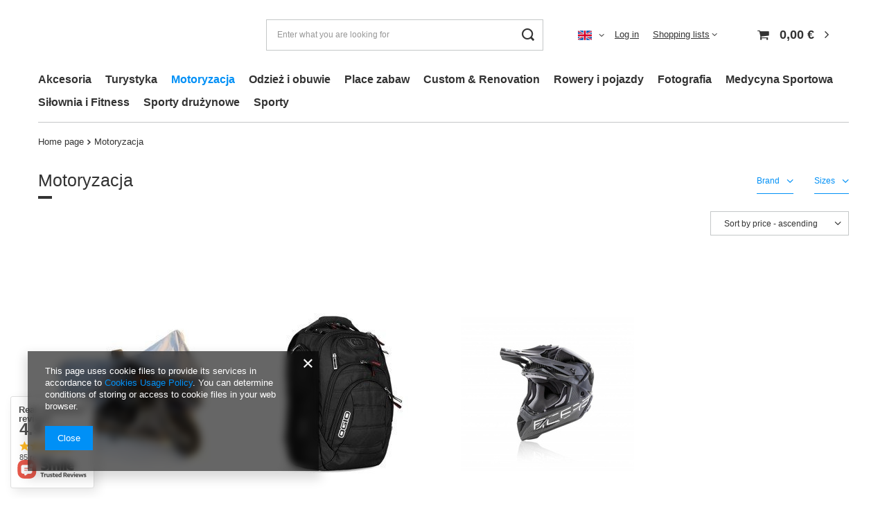

--- FILE ---
content_type: text/html; charset=utf-8
request_url: https://sport-trada.pl/eng_m_Motoryzacja-1892.html
body_size: 22722
content:
<!DOCTYPE html>
<html lang="en" class="--vat --gross " ><head><link rel="preload" as="image" fetchpriority="high" media="(max-width: 420px)" href="/hpeciai/381771a81b3178d3799b13aba2efdd40/eng_is_Motorcycle-Cover-32704jpg"><link rel="preload" as="image" fetchpriority="high" media="(min-width: 420.1px)" href="/hpeciai/381771a81b3178d3799b13aba2efdd40/eng_il_Motorcycle-Cover-32704jpg"><link rel="preload" as="image" fetchpriority="high" media="(max-width: 420px)" href="/hpeciai/8397b1df536efc0805e44ad1b6a6ed90/eng_is_Ogio-Gambit-Black-Backpack-111072-03-27191jpg"><link rel="preload" as="image" fetchpriority="high" media="(min-width: 420.1px)" href="/hpeciai/8397b1df536efc0805e44ad1b6a6ed90/eng_il_Ogio-Gambit-Black-Backpack-111072-03-27191jpg"><meta name="viewport" content="user-scalable=no, initial-scale = 1.0, maximum-scale = 1.0, width=device-width, viewport-fit=cover"><meta http-equiv="Content-Type" content="text/html; charset=utf-8"><meta http-equiv="X-UA-Compatible" content="IE=edge"><title>Motoryzacja</title><meta name="keywords" content="Motoryzacja | Części motocyklowe i akcesoria, Sklep sportowy, sport sklep"><meta name="description" content="Motoryzacja | "><link rel="icon" href="/gfx/eng/favicon.ico"><meta name="theme-color" content="#0090f6"><meta name="msapplication-navbutton-color" content="#0090f6"><meta name="apple-mobile-web-app-status-bar-style" content="#0090f6"><link rel="preload stylesheet" as="style" href="/gfx/eng/style.css.gzip?r=1730164689"><script>var app_shop={urls:{prefix:'data="/gfx/'.replace('data="', '')+'eng/',graphql:'/graphql/v1/'},vars:{meta:{viewportContent:'initial-scale = 1.0, maximum-scale = 5.0, width=device-width, viewport-fit=cover'},priceType:'gross',priceTypeVat:true,productDeliveryTimeAndAvailabilityWithBasket:false,geoipCountryCode:'US',fairShopLogo: { enabled: false, image: '/gfx/standards/safe_light.svg'},currency:{id:'EUR',symbol:'€',country:'eu',format:'###,##0.00',beforeValue:false,space:true,decimalSeparator:',',groupingSeparator:' '},language:{id:'eng',symbol:'en',name:'English'},omnibus:{enabled:true,rebateCodeActivate:false,hidePercentageDiscounts:false,},},txt:{priceTypeText:' incl. VAT',},fn:{},fnrun:{},files:[],graphql:{}};const getCookieByName=(name)=>{const value=`; ${document.cookie}`;const parts = value.split(`; ${name}=`);if(parts.length === 2) return parts.pop().split(';').shift();return false;};if(getCookieByName('freeeshipping_clicked')){document.documentElement.classList.remove('--freeShipping');}if(getCookieByName('rabateCode_clicked')){document.documentElement.classList.remove('--rabateCode');}function hideClosedBars(){const closedBarsArray=JSON.parse(localStorage.getItem('closedBars'))||[];if(closedBarsArray.length){const styleElement=document.createElement('style');styleElement.textContent=`${closedBarsArray.map((el)=>`#${el}`).join(',')}{display:none !important;}`;document.head.appendChild(styleElement);}}hideClosedBars();</script><meta name="robots" content="index,follow"><meta name="rating" content="general"><meta name="Author" content="Sport-trada.pl based on IdoSell - the best online selling solutions for your e-store (www.idosell.com/shop).">
<!-- Begin LoginOptions html -->

<style>
#client_new_social .service_item[data-name="service_Apple"]:before, 
#cookie_login_social_more .service_item[data-name="service_Apple"]:before,
.oscop_contact .oscop_login__service[data-service="Apple"]:before {
    display: block;
    height: 2.6rem;
    content: url('/gfx/standards/apple.svg?r=1743165583');
}
.oscop_contact .oscop_login__service[data-service="Apple"]:before {
    height: auto;
    transform: scale(0.8);
}
#client_new_social .service_item[data-name="service_Apple"]:has(img.service_icon):before,
#cookie_login_social_more .service_item[data-name="service_Apple"]:has(img.service_icon):before,
.oscop_contact .oscop_login__service[data-service="Apple"]:has(img.service_icon):before {
    display: none;
}
</style>

<!-- End LoginOptions html -->

<!-- Open Graph -->
<meta property="og:type" content="website"><meta property="og:url" content="https://sport-trada.pl/eng_m_Motoryzacja-1892.html
"><meta property="og:title" content="Motoryzacja"><meta property="og:description" content="Motoryzacja | "><meta property="og:site_name" content="Sport-trada.pl"><meta property="og:locale" content="en_GB"><meta property="og:locale:alternate" content="pl_PL"><meta property="og:locale:alternate" content="de_DE"><meta property="og:image" content="https://sport-trada.pl/hpeciai/b1bdd64c6dae8e7939224221cc8d9c93/pol_pl_Pokrowiec-plandeka-oslona-na-motor-rower-205x125-32704_1.jpg"><meta property="og:image:width" content="500"><meta property="og:image:height" content="500"><link rel="manifest" href="https://sport-trada.pl/data/include/pwa/1/manifest.json?t=3"><meta name="apple-mobile-web-app-capable" content="yes"><meta name="apple-mobile-web-app-status-bar-style" content="black"><meta name="apple-mobile-web-app-title" content="sport-trada.pl"><link rel="apple-touch-icon" href="/data/include/pwa/1/icon-128.png"><link rel="apple-touch-startup-image" href="/data/include/pwa/1/logo-512.png" /><meta name="msapplication-TileImage" content="/data/include/pwa/1/icon-144.png"><meta name="msapplication-TileColor" content="#2F3BA2"><meta name="msapplication-starturl" content="/"><script type="application/javascript">var _adblock = true;</script><script async src="/data/include/advertising.js"></script><script type="application/javascript">var statusPWA = {
                online: {
                    txt: "Connected to the Internet",
                    bg: "#5fa341"
                },
                offline: {
                    txt: "No Internet connection",
                    bg: "#eb5467"
                }
            }</script><script async type="application/javascript" src="/ajax/js/pwa_online_bar.js?v=1&r=6"></script><script type="application/javascript" src="/ajax/js/webpush_subscription.js?v=1&r=4"></script><script type="application/javascript">WebPushHandler.publicKey = 'BE+huW4NGBJXEmjCYjCXaQl/lsMw3e2WpTalMzx2IMPKwkQgHEkc942w5k3eDeUa71iIpfuR0QPdoFPpIRRG9h4=';WebPushHandler.version = '1';WebPushHandler.setPermissionValue();</script><script >
window.dataLayer = window.dataLayer || [];
window.gtag = function gtag() {
dataLayer.push(arguments);
}
gtag('consent', 'default', {
'ad_storage': 'denied',
'analytics_storage': 'denied',
'ad_personalization': 'denied',
'ad_user_data': 'denied',
'wait_for_update': 500
});

gtag('set', 'ads_data_redaction', true);
</script><script  class='google_consent_mode_update'>
gtag('consent', 'update', {
'ad_storage': 'granted',
'analytics_storage': 'granted',
'ad_personalization': 'granted',
'ad_user_data': 'granted'
});
</script>
<!-- End Open Graph -->

<link rel="canonical" href="https://sport-trada.pl/eng_m_Motoryzacja-1892.html" />
<link rel="alternate" hreflang="de" href="https://sport-trada.pl/ger_m_Motoryzacja-1892.html" />
<link rel="alternate" hreflang="pl-PL" href="https://sport-trada.pl/pol_m_Motoryzacja-1892.html" />
<link rel="alternate" hreflang="en" href="https://sport-trada.pl/eng_m_Motoryzacja-1892.html" />
                <!-- Global site tag (gtag.js) -->
                <script  async src="https://www.googletagmanager.com/gtag/js?id=AW-967368946"></script>
                <script >
                    window.dataLayer = window.dataLayer || [];
                    window.gtag = function gtag(){dataLayer.push(arguments);}
                    gtag('js', new Date());
                    
                    gtag('config', 'AW-967368946', {"allow_enhanced_conversions":true});

                </script>
                </head><body><div id="container" class="search_page container max-width-1200"><header class=" commercial_banner"><script class="ajaxLoad">app_shop.vars.vat_registered="true";app_shop.vars.currency_format="###,##0.00";app_shop.vars.currency_before_value=false;app_shop.vars.currency_space=true;app_shop.vars.symbol="€";app_shop.vars.id="EUR";app_shop.vars.baseurl="http://sport-trada.pl/";app_shop.vars.sslurl="https://sport-trada.pl/";app_shop.vars.curr_url="%2Feng_m_Motoryzacja-1892.html";var currency_decimal_separator=',';var currency_grouping_separator=' ';app_shop.vars.blacklist_extension=["exe","com","swf","js","php"];app_shop.vars.blacklist_mime=["application/javascript","application/octet-stream","message/http","text/javascript","application/x-deb","application/x-javascript","application/x-shockwave-flash","application/x-msdownload"];app_shop.urls.contact="/contact-eng.html";</script><div id="viewType" style="display:none"></div><div id="logo" class="d-flex align-items-center"><a href="" target=""><img src="" alt="" width="" height=""></a></div><form action="https://sport-trada.pl/search.php" method="get" id="menu_search" class="menu_search"><a href="#showSearchForm" class="menu_search__mobile"></a><div class="menu_search__block"><div class="menu_search__item --input"><input class="menu_search__input" type="text" name="text" autocomplete="off" placeholder="Enter what you are looking for" aria-label="Enter what you are looking for"><button class="menu_search__submit" type="submit" aria-label="Search"></button></div><div class="menu_search__item --results search_result"></div></div></form><div id="menu_settings" class="align-items-center justify-content-center justify-content-lg-end"><div class="open_trigger"><span class="d-none d-md-inline-block flag flag_eng"></span><div class="menu_settings_wrapper d-md-none"><div class="menu_settings_inline"><div class="menu_settings_header">
								Language and currency: 
							</div><div class="menu_settings_content"><span class="menu_settings_flag flag flag_eng"></span><strong class="menu_settings_value"><span class="menu_settings_language">en</span><span> | </span><span class="menu_settings_currency">€</span></strong></div></div><div class="menu_settings_inline"><div class="menu_settings_header">
								Country of collecting the order: 
							</div><div class="menu_settings_content"><strong class="menu_settings_value">Polska</strong></div></div></div><i class="icon-angle-down d-none d-md-inline-block"></i></div><form action="https://sport-trada.pl/settings.php" method="post"><ul><li><div class="form-group"><label class="menu_settings_lang_label">Language</label><div class="radio"><label><input type="radio" name="lang" value="pol"><span class="flag flag_pol"></span><span>pl</span></label></div><div class="radio"><label><input type="radio" name="lang" checked value="eng"><span class="flag flag_eng"></span><span>en</span></label></div><div class="radio"><label><input type="radio" name="lang" value="ger"><span class="flag flag_ger"></span><span>de</span></label></div></div></li><li><div class="form-group"><label for="menu_settings_curr">Prices in</label><div class="select-after"><select class="form-control" name="curr" id="menu_settings_curr"><option value="PLN">zł (1 € = 4.2192zł)
															</option><option value="EUR" selected>€</option><option value="GBP">£ (1 € = 0.8665£)
															</option><option value="USD">$ (1 € = 1.1608$)
															</option></select></div></div><div class="form-group"><label for="menu_settings_country">Country of collecting the order</label><div class="select-after"><select class="form-control" name="country" id="menu_settings_country"><option value="1143020016">Austria</option><option value="1143020027">Belarus</option><option value="1143020022">Belgium</option><option value="1143020029">Bośnia i Hercegowina</option><option value="1143020033">Bułgaria</option><option value="1143020037">Chiny</option><option value="1143020038">Chorwacja</option><option value="1143020041">Czech Republic</option><option value="1143020042">Denmark</option><option value="1143020051">Estonia</option><option value="1143020056">Finland</option><option value="1143020057">France</option><option value="1143020143">Germany</option><option value="1143020218">Great Britain</option><option value="1143020062">Greece</option><option value="1143020083">Ireland</option><option value="1143020220">Italy</option><option value="1143020095">Kanada</option><option value="1143020116">Lithuania</option><option value="1143020118">Łotwa</option><option value="1143020117">Luksembourg</option><option value="1143020133">Meksyk</option><option value="1143020076">Netherlands</option><option value="1143020149">Norway</option><option selected value="1143020003">Polska</option><option value="1143020163">Portugal</option><option value="1143020169">Rumunia</option><option value="1170044700">Serbia</option><option value="1143020182">Slovakia</option><option value="1143020183">Słowenia</option><option value="1143020075">Spain</option><option value="1143020193">Sweden</option><option value="1143020192">Switzerland</option><option value="1143020210">Ukraine</option><option value="1143020186">USA</option><option value="1143020215">Watykan</option><option value="1143020217">Węgry</option></select></div></div></li><li class="buttons"><button class="btn --solid --large" type="submit">
								Apply changes
							</button></li></ul></form><div id="menu_additional"><a class="account_link" href="https://sport-trada.pl/login.php">Log in</a><div class="shopping_list_top" data-empty="true"><a href="https://sport-trada.pl/en/shoppinglist/" class="wishlist_link slt_link --empty">Shopping lists</a><div class="slt_lists"><ul class="slt_lists__nav"><li class="slt_lists__nav_item" data-list_skeleton="true" data-list_id="true" data-shared="true"><a class="slt_lists__nav_link" data-list_href="true"><span class="slt_lists__nav_name" data-list_name="true"></span><span class="slt_lists__count" data-list_count="true">0</span></a></li><li class="slt_lists__nav_item --empty"><a class="slt_lists__nav_link --empty" href="https://sport-trada.pl/en/shoppinglist/"><span class="slt_lists__nav_name" data-list_name="true">Shopping list</span><span class="slt_lists__count" data-list_count="true">0</span></a></li></ul></div></div></div></div><div class="shopping_list_top_mobile d-none" data-empty="true"><a href="https://sport-trada.pl/en/shoppinglist/" class="sltm_link --empty"></a></div><div id="menu_basket" class="topBasket --skeleton"><a class="topBasket__sub" href="/basketedit.php"><span class="badge badge-info"></span><strong class="topBasket__price">0,00 €</strong></a><div class="topBasket__details --products" style="display: none;"><div class="topBasket__block --labels"><label class="topBasket__item --name">Product</label><label class="topBasket__item --sum">Quantity</label><label class="topBasket__item --prices">Price</label></div><div class="topBasket__block --products"></div></div><div class="topBasket__details --shipping" style="display: none;"><span class="topBasket__name">Delivery cost from</span><span id="shipppingCost"></span></div><script>
						app_shop.vars.cache_html = true;
					</script></div><nav id="menu_categories" class="wide"><button type="button" class="navbar-toggler" aria-label="Menu"><i class="icon-reorder"></i></button><div class="navbar-collapse" id="menu_navbar"><ul class="navbar-nav mx-md-n2"><li class="nav-item"><a  href="/eng_m_Akcesoria-905.html" target="_self" title="Akcesoria" class="nav-link" >Akcesoria</a><ul class="navbar-subnav"><li class="nav-item"><a  href="/eng_m_Akcesoria_Akcesoria-dla-fanow-894.html" target="_self" title="Akcesoria dla fanów" class="nav-link" >Akcesoria dla fanów</a><ul class="navbar-subsubnav"><li class="nav-item"><a  href="/eng_m_Akcesoria_Akcesoria-dla-fanow_Gadzety-koszykarskie-898.html" target="_self" title="Gadżety koszykarskie" class="nav-link" >Gadżety koszykarskie</a></li></ul></li><li class="nav-item empty"><a  href="/eng_m_Akcesoria_Akcesoria-sedziowskie-920.html" target="_self" title="Akcesoria sędziowskie" class="nav-link" >Akcesoria sędziowskie</a></li><li class="nav-item empty"><a  href="/eng_m_Akcesoria_Akcesoria-i-sprzet-meczowy-921.html" target="_self" title="Akcesoria i sprzęt meczowy" class="nav-link" >Akcesoria i sprzęt meczowy</a></li><li class="nav-item"><a  href="/eng_m_Akcesoria_Wyposazenie-hali-i-boisk-906.html" target="_self" title="Wyposażenie hali i boisk" class="nav-link" >Wyposażenie hali i boisk</a><ul class="navbar-subsubnav"><li class="nav-item"><a  href="/eng_m_Akcesoria_Wyposazenie-hali-i-boisk_Obrecze-do-koszykowki-934.html" target="_self" title="Obręcze do koszykówki" class="nav-link" >Obręcze do koszykówki</a></li><li class="nav-item"><a  href="/eng_m_Akcesoria_Wyposazenie-hali-i-boisk_Zestawy-Kosze-najazdowe-939.html" target="_self" title="Zestawy Kosze najazdowe" class="nav-link" >Zestawy Kosze najazdowe</a></li><li class="nav-item"><a  href="/eng_m_Akcesoria_Wyposazenie-hali-i-boisk_Tablice-wynikow-1062.html" target="_self" title="Tablice wyników" class="nav-link" >Tablice wyników</a></li><li class="nav-item"><a  href="/eng_m_Akcesoria_Wyposazenie-hali-i-boisk_Bramki-1078.html" target="_self" title="Bramki" class="nav-link" >Bramki</a></li></ul></li><li class="nav-item"><a  href="/eng_m_Akcesoria_Torby-i-plecaki-922.html" target="_self" title="Torby i plecaki" class="nav-link" >Torby i plecaki</a><ul class="navbar-subsubnav"><li class="nav-item"><a  href="/eng_m_Akcesoria_Torby-i-plecaki_Plecaki-szkolne-i-sportowe-2001.html" target="_self" title="Plecaki szkolne i sportowe" class="nav-link" >Plecaki szkolne i sportowe</a></li><li class="nav-item"><a  href="/eng_m_Akcesoria_Torby-i-plecaki_Worki-2400.html" target="_self" title="Worki" class="nav-link" >Worki</a></li><li class="nav-item"><a  href="/eng_m_Akcesoria_Torby-i-plecaki_Zestawy-szkolne-2435.html" target="_self" title="Zestawy szkolne" class="nav-link" >Zestawy szkolne</a></li><li class="nav-item"><a  href="/eng_m_Akcesoria_Torby-i-plecaki_Torby-sportowe-treningowe-2002.html" target="_self" title="Torby sportowe treningowe" class="nav-link" >Torby sportowe treningowe</a></li><li class="nav-item"><a  href="/eng_m_Akcesoria_Torby-i-plecaki_Torebki-2003.html" target="_self" title="Torebki" class="nav-link" >Torebki</a></li></ul></li><li class="nav-item empty"><a  href="/eng_m_Akcesoria_Akcesoria-trenerskie-923.html" target="_self" title="Akcesoria trenerskie" class="nav-link" >Akcesoria trenerskie</a></li><li class="nav-item"><a  href="/eng_m_Akcesoria_Artykuly-szkolne-908.html" target="_self" title="Artykuły szkolne" class="nav-link" >Artykuły szkolne</a><ul class="navbar-subsubnav"><li class="nav-item"><a  href="/eng_m_Akcesoria_Artykuly-szkolne_Piorniki-2398.html" target="_self" title="Piórniki" class="nav-link" >Piórniki</a></li><li class="nav-item"><a  href="/eng_m_Akcesoria_Artykuly-szkolne_Sniadaniowki-2403.html" target="_self" title="Śniadaniówki" class="nav-link" >Śniadaniówki</a></li></ul></li><li class="nav-item"><a  href="/eng_m_Akcesoria_Sprzet-i-akcesoria-treningowe-924.html" target="_self" title="Sprzęt i akcesoria treningowe" class="nav-link" >Sprzęt i akcesoria treningowe</a><ul class="navbar-subsubnav"><li class="nav-item"><a  href="/eng_m_Akcesoria_Sprzet-i-akcesoria-treningowe_Pacholki-1100.html" target="_self" title="Pachołki" class="nav-link" >Pachołki</a></li></ul></li><li class="nav-item empty"><a  href="/eng_m_Akcesoria_Dla-dzieci-1063.html" target="_self" title="Dla dzieci" class="nav-link" >Dla dzieci</a></li><li class="nav-item empty"><a  href="/eng_m_Akcesoria_Zasady-zamawiania-produktow-z-USA-1077.html" target="_self" title="Zasady zamawiania produktów z USA" class="nav-link" >Zasady zamawiania produktów z USA</a></li><li class="nav-item empty"><a  href="/eng_m_Akcesoria_Dla-klubow-1065.html" target="_self" title="Dla klubów" class="nav-link" >Dla klubów</a></li><li class="nav-item empty"><a  href="/eng_m_Akcesoria_Wynajem-sprzetu-sportowego-1052.html" target="_self" title="Wynajem sprzętu sportowego" class="nav-link" >Wynajem sprzętu sportowego</a></li><li class="nav-item"><a  href="/eng_m_Akcesoria_Dom-i-ogrod-2026.html" target="_self" title="Dom i ogród" class="nav-link" >Dom i ogród</a><ul class="navbar-subsubnav"><li class="nav-item"><a  href="/eng_m_Akcesoria_Dom-i-ogrod_Sprzety-AGD-2428.html" target="_self" title="Sprzęty AGD" class="nav-link" >Sprzęty AGD</a></li></ul></li><li class="nav-item empty"><a  href="/eng_m_Akcesoria_Okulary-przeciwsloneczne-1897.html" target="_self" title="Okulary przeciwsłoneczne" class="nav-link" >Okulary przeciwsłoneczne</a></li></ul></li><li class="nav-item"><a  href="/eng_m_Turystyka-1327.html" target="_self" title="Turystyka" class="nav-link" >Turystyka</a><ul class="navbar-subnav"><li class="nav-item empty"><a  href="/eng_m_Turystyka_Hamaki-1328.html" target="_self" title="Hamaki" class="nav-link" >Hamaki</a></li><li class="nav-item empty"><a  href="/eng_m_Turystyka_Namioty-2408.html" target="_self" title="Namioty" class="nav-link" >Namioty</a></li><li class="nav-item empty"><a  href="/eng_m_Turystyka_Noze-i-scyzoryki-1796.html" target="_self" title="Noże i scyzoryki" class="nav-link" >Noże i scyzoryki</a></li><li class="nav-item"><a  href="/eng_m_Turystyka_Torby-i-plecaki-1951.html" target="_self" title="Torby i plecaki" class="nav-link" >Torby i plecaki</a><ul class="navbar-subsubnav"><li class="nav-item"><a  href="/eng_m_Turystyka_Torby-i-plecaki_Plecaki-1952.html" target="_self" title="Plecaki" class="nav-link" >Plecaki</a></li><li class="nav-item"><a  href="/eng_m_Turystyka_Torby-i-plecaki_Walizki-i-Torby-podrozne-2425.html" target="_self" title="Walizki i Torby podróżne" class="nav-link" >Walizki i Torby podróżne</a></li><li class="nav-item"><a  href="/eng_m_Turystyka_Torby-i-plecaki_Torby-1953.html" target="_self" title="Torby" class="nav-link" >Torby</a></li></ul></li></ul></li><li class="nav-item active"><a  href="/eng_m_Motoryzacja-1892.html" target="_self" title="Motoryzacja" class="nav-link active" >Motoryzacja</a><ul class="navbar-subnav"><li class="nav-item"><a  href="/eng_m_Motoryzacja_Czesci-motocyklowe-i-akcesoria-1893.html" target="_self" title="Części motocyklowe i akcesoria" class="nav-link" >Części motocyklowe i akcesoria</a><ul class="navbar-subsubnav"><li class="nav-item"><a  href="/eng_m_Motoryzacja_Czesci-motocyklowe-i-akcesoria_Akcesoria-motocyklowe-1894.html" target="_self" title="Akcesoria motocyklowe" class="nav-link" >Akcesoria motocyklowe</a></li></ul></li></ul></li><li class="nav-item"><a  href="/eng_m_Odziez-i-obuwie-1164.html" target="_self" title="Odzież i obuwie" class="nav-link" >Odzież i obuwie</a><ul class="navbar-subnav"><li class="nav-item"><a  href="/eng_m_Odziez-i-obuwie_Obuwie-895.html" target="_self" title="Obuwie" class="nav-link" >Obuwie</a><ul class="navbar-subsubnav"><li class="nav-item"><a  href="/eng_m_Odziez-i-obuwie_Obuwie_Buty-meskie-899.html" target="_self" title="Buty męskie" class="nav-link" >Buty męskie</a></li><li class="nav-item"><a  href="/eng_m_Odziez-i-obuwie_Obuwie_Buty-na-co-dzien-900.html" target="_self" title="Buty na co dzień" class="nav-link" >Buty na co dzień</a></li><li class="nav-item"><a  href="/eng_m_Odziez-i-obuwie_Obuwie_Buty-damskie-930.html" target="_self" title="Buty damskie" class="nav-link" >Buty damskie</a></li><li class="nav-item"><a  href="/eng_m_Odziez-i-obuwie_Obuwie_Buty-dzieciece-931.html" target="_self" title="Buty dziecięce" class="nav-link" >Buty dziecięce</a></li><li class="nav-item"><a  href="/eng_m_Odziez-i-obuwie_Obuwie_Sandaly-sportowe-932.html" target="_self" title="Sandały sportowe" class="nav-link" >Sandały sportowe</a></li><li class="nav-item"><a  href="/eng_m_Odziez-i-obuwie_Obuwie_Sznurowadla-933.html" target="_self" title="Sznurowadła" class="nav-link" >Sznurowadła</a></li><li class="nav-item"><a  href="/eng_m_Odziez-i-obuwie_Obuwie_Konserwacja-obuwia-1074.html" target="_self" title="Konserwacja obuwia" class="nav-link" >Konserwacja obuwia</a></li></ul></li><li class="nav-item"><a  href="/eng_m_Odziez-i-obuwie_Odziez-893.html" target="_self" title="Odzież" class="nav-link" >Odzież</a><ul class="navbar-subsubnav"><li class="nav-item"><a  href="/eng_m_Odziez-i-obuwie_Odziez_Odziez-damska-897.html" target="_self" title="Odzież damska" class="nav-link" >Odzież damska</a></li><li class="nav-item"><a  href="/eng_m_Odziez-i-obuwie_Odziez_Odziez-meska-925.html" target="_self" title="Odzież męska" class="nav-link" >Odzież męska</a></li><li class="nav-item"><a  href="/eng_m_Odziez-i-obuwie_Odziez_Skarpety-896.html" target="_self" title="Skarpety" class="nav-link" >Skarpety</a></li><li class="nav-item"><a  href="/eng_m_Odziez-i-obuwie_Odziez_Czapki-927.html" target="_self" title="Czapki" class="nav-link" >Czapki</a></li><li class="nav-item"><a  href="/eng_m_Odziez-i-obuwie_Odziez_Bielizna-928.html" target="_self" title="Bielizna" class="nav-link" >Bielizna</a></li><li class="nav-item"><a  href="/eng_m_Odziez-i-obuwie_Odziez_Odziez-dziecieca-2438.html" target="_self" title="Odzież dziecięca" class="nav-link" >Odzież dziecięca</a></li></ul></li><li class="nav-item"><a  href="/eng_m_Odziez-i-obuwie_Akcesoria-1338.html" target="_self" title="Akcesoria" class="nav-link" >Akcesoria</a><ul class="navbar-subsubnav"><li class="nav-item"><a  href="/eng_m_Odziez-i-obuwie_Akcesoria_Saszetki-nerki-1070.html" target="_self" title="Saszetki - nerki" class="nav-link" >Saszetki - nerki</a></li><li class="nav-item"><a  href="/eng_m_Odziez-i-obuwie_Akcesoria_Czapki-1775.html" target="_self" title="Czapki" class="nav-link" >Czapki</a></li><li class="nav-item"><a  href="/eng_m_Odziez-i-obuwie_Akcesoria_Okulary-przeciwsloneczne-1855.html" target="_self" title="Okulary przeciwsłoneczne" class="nav-link" >Okulary przeciwsłoneczne</a></li></ul></li></ul></li><li class="nav-item"><a  href="/eng_m_Place-zabaw-1915.html" target="_self" title="Place zabaw" class="nav-link" >Place zabaw</a></li><li class="nav-item"><a  href="/eng_m_Custom-Renovation-1928.html" target="_self" title="Custom &amp;amp; Renovation" class="nav-link" >Custom &amp; Renovation</a><ul class="navbar-subnav"><li class="nav-item"><a  href="/eng_m_Custom-Renovation_Custom-1929.html" target="_self" title="Custom" class="nav-link" >Custom</a><ul class="navbar-subsubnav"><li class="nav-item"><a  href="/eng_m_Custom-Renovation_Custom_Naszywki-Aplikacje-1930.html" target="_self" title="Naszywki - Aplikacje" class="nav-link" >Naszywki - Aplikacje</a></li></ul></li></ul></li><li class="nav-item"><a  href="/eng_m_Rowery-i-pojazdy-2021.html" target="_self" title="Rowery i pojazdy" class="nav-link" >Rowery i pojazdy</a></li><li class="nav-item"><a  href="/eng_m_Fotografia-2410.html" target="_self" title="Fotografia" class="nav-link" >Fotografia</a></li><li class="nav-item"><a  href="/eng_m_Medycyna-Sportowa-904.html" target="_self" title="Medycyna Sportowa" class="nav-link" >Medycyna Sportowa</a><ul class="navbar-subnav"><li class="nav-item"><a  href="/eng_m_Medycyna-Sportowa_Stabilizatory-i-ortezy-917.html" target="_self" title="Stabilizatory i ortezy" class="nav-link" >Stabilizatory i ortezy</a><ul class="navbar-subsubnav"><li class="nav-item"><a  href="/eng_m_Medycyna-Sportowa_Stabilizatory-i-ortezy_Stabilizatory-kostki-943.html" target="_self" title="Stabilizatory kostki" class="nav-link" >Stabilizatory kostki</a></li><li class="nav-item"><a  href="/eng_m_Medycyna-Sportowa_Stabilizatory-i-ortezy_Stabilizatory-kolana-944.html" target="_self" title="Stabilizatory kolana" class="nav-link" >Stabilizatory kolana</a></li><li class="nav-item"><a  href="/eng_m_Medycyna-Sportowa_Stabilizatory-i-ortezy_Stabilizatory-nadgarstka-945.html" target="_self" title="Stabilizatory nadgarstka" class="nav-link" >Stabilizatory nadgarstka</a></li><li class="nav-item"><a  href="/eng_m_Medycyna-Sportowa_Stabilizatory-i-ortezy_Stabilizatory-plecow-946.html" target="_self" title="Stabilizatory pleców" class="nav-link" >Stabilizatory pleców</a></li><li class="nav-item"><a  href="/eng_m_Medycyna-Sportowa_Stabilizatory-i-ortezy_Stabilizatory-lokci-947.html" target="_self" title="Stabilizatory łokci" class="nav-link" >Stabilizatory łokci</a></li><li class="nav-item"><a  href="/eng_m_Medycyna-Sportowa_Stabilizatory-i-ortezy_Stabilizator-barku-948.html" target="_self" title="Stabilizator barku" class="nav-link" >Stabilizator barku</a></li><li class="nav-item"><a  href="/eng_m_Medycyna-Sportowa_Stabilizatory-i-ortezy_Temblak-1197.html" target="_self" title="Temblak" class="nav-link" >Temblak</a></li><li class="nav-item"><a  href="/eng_m_Medycyna-Sportowa_Stabilizatory-i-ortezy_Stabilizator-uda-1275.html" target="_self" title="Stabilizator uda" class="nav-link" >Stabilizator uda</a></li><li class="nav-item"><a  href="/eng_m_Medycyna-Sportowa_Stabilizatory-i-ortezy_Skarpety-i-opaski-kompresyjne-1574.html" target="_self" title="Skarpety i opaski kompresyjne" class="nav-link" >Skarpety i opaski kompresyjne</a></li></ul></li><li class="nav-item empty"><a  href="/eng_m_Medycyna-Sportowa_Torby-medyczne-2437.html" target="_self" title="Torby medyczne" class="nav-link" >Torby medyczne</a></li><li class="nav-item empty"><a  href="/eng_m_Medycyna-Sportowa_Ochraniacze-918.html" target="_self" title="Ochraniacze" class="nav-link" >Ochraniacze</a></li><li class="nav-item empty"><a  href="/eng_m_Medycyna-Sportowa_Apteczki-medyczne-919.html" target="_self" title="Apteczki medyczne" class="nav-link" >Apteczki medyczne</a></li><li class="nav-item"><a  href="/eng_m_Medycyna-Sportowa_Urzadzenia-medyczne-1575.html" target="_self" title="Urządzenia medyczne" class="nav-link" >Urządzenia medyczne</a><ul class="navbar-subsubnav"><li class="nav-item"><a  href="/eng_m_Medycyna-Sportowa_Urzadzenia-medyczne_Tlenoterapia-1898.html" target="_self" title="Tlenoterapia" class="nav-link" >Tlenoterapia</a></li></ul></li></ul></li><li class="nav-item"><a  href="/eng_m_Silownia-i-Fitness-907.html" target="_self" title="Siłownia i Fitness" class="nav-link" >Siłownia i Fitness</a><ul class="navbar-subnav"><li class="nav-item"><a  href="/eng_m_Silownia-i-Fitness_Fitness-941.html" target="_self" title="Fitness" class="nav-link" >Fitness</a><ul class="navbar-subsubnav"><li class="nav-item"><a  href="/eng_m_Silownia-i-Fitness_Fitness_Maty-i-Materace-1003.html" target="_self" title="Maty i Materace" class="nav-link" >Maty i Materace</a></li><li class="nav-item"><a  href="/eng_m_Silownia-i-Fitness_Fitness_Pilates-i-Joga-1009.html" target="_self" title="Pilates i Joga" class="nav-link" >Pilates i Joga</a></li><li class="nav-item"><a  href="/eng_m_Silownia-i-Fitness_Fitness_Wioslarze-1024.html" target="_self" title="Wioślarze" class="nav-link" >Wioślarze</a></li><li class="nav-item"><a  href="/eng_m_Silownia-i-Fitness_Fitness_Drabinki-treningowe-gimnastyczne-1991.html" target="_self" title="Drabinki treningowe gimnastyczne" class="nav-link" >Drabinki treningowe gimnastyczne</a></li></ul></li><li class="nav-item"><a  href="/eng_m_Silownia-i-Fitness_Silownia-1025.html" target="_self" title="Siłownia" class="nav-link" >Siłownia</a><ul class="navbar-subsubnav"><li class="nav-item"><a  href="/eng_m_Silownia-i-Fitness_Silownia_Hantle-i-Odwazniki-1030.html" target="_self" title="Hantle i Odważniki" class="nav-link" >Hantle i Odważniki</a></li><li class="nav-item"><a  href="/eng_m_Silownia-i-Fitness_Silownia_Obciazenia-1032.html" target="_self" title="Obciążenia" class="nav-link" >Obciążenia</a></li><li class="nav-item"><a  href="/eng_m_Silownia-i-Fitness_Silownia_Bramy-i-uchwyty-1263.html" target="_self" title="Bramy i uchwyty" class="nav-link" >Bramy i uchwyty</a></li></ul></li><li class="nav-item empty"><a  href="/eng_m_Silownia-i-Fitness_Plotki-1099.html" target="_self" title="Płotki" class="nav-link" >Płotki</a></li></ul></li><li class="nav-item"><a  href="/eng_m_Sporty-druzynowe-1081.html" target="_self" title="Sporty drużynowe" class="nav-link" >Sporty drużynowe</a><ul class="navbar-subnav"><li class="nav-item"><a  href="/eng_m_Sporty-druzynowe_Pilka-nozna-1082.html" target="_self" title="Piłka nożna" class="nav-link" >Piłka nożna</a><ul class="navbar-subsubnav"><li class="nav-item"><a  href="/eng_m_Sporty-druzynowe_Pilka-nozna_Bramki-1088.html" target="_self" title="Bramki" class="nav-link" >Bramki</a></li><li class="nav-item"><a  href="/eng_m_Sporty-druzynowe_Pilka-nozna_Akcesoria-1090.html" target="_self" title="Akcesoria" class="nav-link" >Akcesoria</a></li><li class="nav-item"><a  href="/eng_m_Sporty-druzynowe_Pilka-nozna_Siatki-1130.html" target="_self" title="Siatki" class="nav-link" >Siatki</a></li><li class="nav-item"><a  href="/eng_m_Sporty-druzynowe_Pilka-nozna_Przyrzady-do-treningu-1291.html" target="_self" title="Przyrządy do treningu " class="nav-link" >Przyrządy do treningu </a></li><li class="nav-item"><a  href="/eng_m_Sporty-druzynowe_Pilka-nozna_Buty-1353.html" target="_self" title="Buty" class="nav-link" >Buty</a></li><li class="nav-item"><a  href="/eng_m_Sporty-druzynowe_Pilka-nozna_Wozki-do-malowania-lini-na-boisku-1891.html" target="_self" title="Wózki do malowania lini na boisku" class="nav-link" >Wózki do malowania lini na boisku</a></li><li class="nav-item"><a  href="/eng_m_Sporty-druzynowe_Pilka-nozna_Wyposazenie-boisk-2383.html" target="_self" title="Wyposażenie boisk" class="nav-link" >Wyposażenie boisk</a></li></ul></li><li class="nav-item"><a  href="/eng_m_Sporty-druzynowe_Siatkowka-1083.html" target="_self" title="Siatkówka" class="nav-link" >Siatkówka</a><ul class="navbar-subsubnav"><li class="nav-item"><a  href="/eng_m_Sporty-druzynowe_Siatkowka_Slupki-do-siatkowki-1091.html" target="_self" title="Słupki do siatkówki" class="nav-link" >Słupki do siatkówki</a></li><li class="nav-item"><a  href="/eng_m_Sporty-druzynowe_Siatkowka_Akcesoria-1093.html" target="_self" title="Akcesoria" class="nav-link" >Akcesoria</a></li><li class="nav-item"><a  href="/eng_m_Sporty-druzynowe_Siatkowka_Siatki-1208.html" target="_self" title="Siatki" class="nav-link" >Siatki</a></li><li class="nav-item"><a  href="/eng_m_Sporty-druzynowe_Siatkowka_Pilki-1314.html" target="_self" title="Piłki" class="nav-link" >Piłki</a></li></ul></li><li class="nav-item"><a  href="/eng_m_Sporty-druzynowe_Pilka-reczna-1084.html" target="_self" title="Piłka ręczna" class="nav-link" >Piłka ręczna</a><ul class="navbar-subsubnav"><li class="nav-item"><a  href="/eng_m_Sporty-druzynowe_Pilka-reczna_Bramki-1132.html" target="_self" title="Bramki" class="nav-link" >Bramki</a></li><li class="nav-item"><a  href="/eng_m_Sporty-druzynowe_Pilka-reczna_Akcesoria-1134.html" target="_self" title="Akcesoria" class="nav-link" >Akcesoria</a></li></ul></li><li class="nav-item"><a  href="/eng_m_Sporty-druzynowe_Hokej-1085.html" target="_self" title="Hokej" class="nav-link" >Hokej</a><ul class="navbar-subsubnav"><li class="nav-item"><a  href="/eng_m_Sporty-druzynowe_Hokej_Bramki-1136.html" target="_self" title="Bramki" class="nav-link" >Bramki</a></li></ul></li><li class="nav-item"><a  href="/eng_m_Sporty-druzynowe_Koszykowka-1163.html" target="_self" title="Koszykówka" class="nav-link" >Koszykówka</a><ul class="navbar-subsubnav more"><li class="nav-item"><a  href="/eng_m_Sporty-druzynowe_Koszykowka_Pilki-do-koszykowki-903.html" target="_self" title="Piłki do koszykówki" class="nav-link" >Piłki do koszykówki</a></li><li class="nav-item"><a  href="/eng_m_Sporty-druzynowe_Koszykowka_Akcesoria-1168.html" target="_self" title="Akcesoria" class="nav-link" >Akcesoria</a></li><li class="nav-item"><a  href="/eng_m_Sporty-druzynowe_Koszykowka_Odziez-1270.html" target="_self" title="Odzież" class="nav-link" >Odzież</a></li><li class="nav-item"><a  href="/eng_m_Sporty-druzynowe_Koszykowka_Tablice-do-koszykowki-1779.html" target="_self" title="Tablice do koszykówki" class="nav-link" >Tablice do koszykówki</a></li><li class="nav-item"><a  href="/eng_m_Sporty-druzynowe_Koszykowka_Zestawy-do-koszykowki-1780.html" target="_self" title="Zestawy do koszykówki" class="nav-link" >Zestawy do koszykówki</a></li><li class="nav-item"><a  href="/eng_m_Sporty-druzynowe_Koszykowka_Obrecze-do-koszykowki-1896.html" target="_self" title="Obręcze do koszykówki " class="nav-link" >Obręcze do koszykówki </a></li><li class="nav-item"><a  href="/eng_m_Sporty-druzynowe_Koszykowka_Siatki-do-obreczy-do-koszykowki-1902.html" target="_self" title="Siatki do obręczy do koszykówki" class="nav-link" >Siatki do obręczy do koszykówki</a></li><li class="nav-item"><a  href="/eng_m_Sporty-druzynowe_Koszykowka_Wyposazenie-boisk-2382.html" target="_self" title="Wyposażenie boisk" class="nav-link" >Wyposażenie boisk</a></li><li class="nav-item"><a  href="/eng_m_Sporty-druzynowe_Koszykowka_Boiska-przydomowe-2453.html" target="_self" title="Boiska przydomowe" class="nav-link" >Boiska przydomowe</a></li><li class="nav-item"><a  href="/eng_m_Sporty-druzynowe_Koszykowka_Oslony-do-zestawow-do-koszykowki-2455.html" target="_self" title="Osłony do zestawów do koszykówki" class="nav-link" >Osłony do zestawów do koszykówki</a></li><li class="nav-item"><a  href="/eng_m_Sporty-druzynowe_Koszykowka_Wozki-na-pilki-do-koszykowki-2456.html" target="_self" title="Wózki na piłki do koszykówki" class="nav-link" >Wózki na piłki do koszykówki</a></li><li class="nav-item --extend"><a href="" class="nav-link" txt_alt="- Hide">+ Show all</a></li></ul></li><li class="nav-item"><a  href="/eng_m_Sporty-druzynowe_Futbol-amerykanski-1169.html" target="_self" title="Futbol amerykański" class="nav-link" >Futbol amerykański</a><ul class="navbar-subsubnav"><li class="nav-item"><a  href="/eng_m_Sporty-druzynowe_Futbol-amerykanski_Pilki-1302.html" target="_self" title="Piłki" class="nav-link" >Piłki</a></li></ul></li></ul></li><li class="nav-item"><a  href="/eng_m_Sporty-1304.html" target="_self" title="Sporty" class="nav-link" >Sporty</a><ul class="navbar-subnav"><li class="nav-item"><a  href="/eng_m_Sporty_Bieganie-1305.html" target="_self" title="Bieganie" class="nav-link" >Bieganie</a><ul class="navbar-subsubnav"><li class="nav-item"><a  href="/eng_m_Sporty_Bieganie_Akcesoria-do-biegania-1313.html" target="_self" title="Akcesoria do biegania" class="nav-link" >Akcesoria do biegania</a></li></ul></li><li class="nav-item"><a  href="/eng_m_Sporty_Tenis-Badminton-1247.html" target="_self" title="Tenis, Badminton" class="nav-link" >Tenis, Badminton</a><ul class="navbar-subsubnav"><li class="nav-item"><a  href="/eng_m_Sporty_Tenis-Badminton_Tenis-ziemny-911.html" target="_self" title="Tenis ziemny" class="nav-link" >Tenis ziemny</a></li><li class="nav-item"><a  href="/eng_m_Sporty_Tenis-Badminton_Tenis-stolowy-1144.html" target="_self" title="Tenis stołowy" class="nav-link" >Tenis stołowy</a></li><li class="nav-item"><a  href="/eng_m_Sporty_Tenis-Badminton_Badminton-1205.html" target="_self" title="Badminton" class="nav-link" >Badminton</a></li><li class="nav-item"><a  href="/eng_m_Sporty_Tenis-Badminton_Squash-1339.html" target="_self" title="Squash" class="nav-link" >Squash</a></li></ul></li><li class="nav-item empty"><a  href="/eng_m_Sporty_Sporty-plazowe-1292.html" target="_self" title="Sporty plażowe" class="nav-link" >Sporty plażowe</a></li><li class="nav-item"><a  href="/eng_m_Sporty_Lekkoatletyka-1150.html" target="_self" title="Lekkoatletyka" class="nav-link" >Lekkoatletyka</a><ul class="navbar-subsubnav"><li class="nav-item"><a  href="/eng_m_Sporty_Lekkoatletyka_Skok-wzwyz-1425.html" target="_self" title="Skok wzwyż" class="nav-link" >Skok wzwyż</a></li></ul></li><li class="nav-item empty"><a  href="/eng_m_Sporty_Sporty-wodne-1260.html" target="_self" title="Sporty wodne" class="nav-link" >Sporty wodne</a></li><li class="nav-item"><a  href="/eng_m_Sporty_Sporty-towarzyskie-i-rekreacja-1280.html" target="_self" title="Sporty towarzyskie i rekreacja" class="nav-link" >Sporty towarzyskie i rekreacja</a><ul class="navbar-subsubnav"><li class="nav-item"><a  href="/eng_m_Sporty_Sporty-towarzyskie-i-rekreacja_Dart-1983.html" target="_self" title="Dart" class="nav-link" >Dart</a></li></ul></li><li class="nav-item"><a  href="/eng_m_Sporty_Gimnastyka-1079.html" target="_self" title="Gimnastyka" class="nav-link" >Gimnastyka</a><ul class="navbar-subsubnav"><li class="nav-item"><a  href="/eng_m_Sporty_Gimnastyka_Lawki-gimnastyczne-1140.html" target="_self" title="Ławki gimnastyczne" class="nav-link" >Ławki gimnastyczne</a></li><li class="nav-item"><a  href="/eng_m_Sporty_Gimnastyka_Akcesoria-1141.html" target="_self" title="Akcesoria" class="nav-link" >Akcesoria</a></li><li class="nav-item"><a  href="/eng_m_Sporty_Gimnastyka_Materace-1149.html" target="_self" title="Materace" class="nav-link" >Materace</a></li></ul></li><li class="nav-item"><a  href="/eng_m_Sporty_Boks-i-sporty-walki-1160.html" target="_self" title="Boks i sporty walki" class="nav-link" >Boks i sporty walki</a><ul class="navbar-subsubnav"><li class="nav-item"><a  href="/eng_m_Sporty_Boks-i-sporty-walki_Sprzet-i-akcesoria-1162.html" target="_self" title="Sprzęt i akcesoria" class="nav-link" >Sprzęt i akcesoria</a></li><li class="nav-item"><a  href="/eng_m_Sporty_Boks-i-sporty-walki_Rekawice-1794.html" target="_self" title="Rękawice" class="nav-link" >Rękawice</a></li><li class="nav-item"><a  href="/eng_m_Sporty_Boks-i-sporty-walki_Boks-1999.html" target="_self" title="Boks" class="nav-link" >Boks</a></li></ul></li><li class="nav-item"><a  href="/eng_m_Sporty_Sporty-zimowe-1955.html" target="_self" title="Sporty zimowe" class="nav-link" >Sporty zimowe</a><ul class="navbar-subsubnav"><li class="nav-item"><a  href="/eng_m_Sporty_Sporty-zimowe_Lyzwiarstwo-1956.html" target="_self" title="Łyżwiarstwo" class="nav-link" >Łyżwiarstwo</a></li></ul></li></ul></li></ul></div></nav><div id="breadcrumbs" class="breadcrumbs"><div class="back_button"><button id="back_button"><i class="icon-angle-left"></i> Back</button></div><div class="list_wrapper"><ol><li class="bc-main"><span><a href="/">Home page</a></span></li><li class="bc-item-1 bc-active"><span>Motoryzacja</span></li></ol></div></div></header><div id="layout" class="row clearfix"><aside class="col-3"><section class="shopping_list_menu"><div class="shopping_list_menu__block --lists slm_lists" data-empty="true"><span class="slm_lists__label">Shopping lists</span><ul class="slm_lists__nav"><li class="slm_lists__nav_item" data-list_skeleton="true" data-list_id="true" data-shared="true"><a class="slm_lists__nav_link" data-list_href="true"><span class="slm_lists__nav_name" data-list_name="true"></span><span class="slm_lists__count" data-list_count="true">0</span></a></li><li class="slm_lists__nav_header"><span class="slm_lists__label">Shopping lists</span></li><li class="slm_lists__nav_item --empty"><a class="slm_lists__nav_link --empty" href="https://sport-trada.pl/en/shoppinglist/"><span class="slm_lists__nav_name" data-list_name="true">Shopping list</span><span class="slm_lists__count" data-list_count="true">0</span></a></li></ul><a href="#manage" class="slm_lists__manage d-none align-items-center d-md-flex">Manage your lists</a></div><div class="shopping_list_menu__block --bought slm_bought"><a class="slm_bought__link d-flex" href="https://sport-trada.pl/products-bought.php">
				List of purchased products
			</a></div><div class="shopping_list_menu__block --info slm_info"><strong class="slm_info__label d-block mb-3">How does a shopping list work?</strong><ul class="slm_info__list"><li class="slm_info__list_item d-flex mb-3">
					Once logged in, you can place and store any number of products on your shopping list indefinitely.
				</li><li class="slm_info__list_item d-flex mb-3">
					Adding a product to your shopping list does not automatically mean you have reserved it.
				</li><li class="slm_info__list_item d-flex mb-3">
					For non-logged-in customers the shopping list is stored until the session expires (about 24h).
				</li></ul></div></section><div id="mobileCategories" class="mobileCategories"><div class="mobileCategories__item --menu"><a class="mobileCategories__link --active" href="#" data-ids="#menu_search,.shopping_list_menu,#menu_search,#menu_navbar,#menu_navbar3, #menu_blog">
                            Menu
                        </a></div><div class="mobileCategories__item --account"><a class="mobileCategories__link" href="#" data-ids="#menu_contact,#login_menu_block">
                            Account
                        </a></div><div class="mobileCategories__item --settings"><a class="mobileCategories__link" href="#" data-ids="#menu_settings">
                                Settings
                            </a></div></div><div class="setMobileGrid" data-item="#menu_navbar"></div><div class="setMobileGrid" data-item="#menu_navbar3" data-ismenu1="true"></div><div class="setMobileGrid" data-item="#menu_blog"></div><div class="login_menu_block d-lg-none" id="login_menu_block"><a class="sign_in_link" href="/login.php" title=""><i class="icon-user"></i><span>Log in</span></a><a class="registration_link" href="/client-new.php?register" title=""><i class="icon-lock"></i><span>Register</span></a><a class="order_status_link" href="/order-open.php" title=""><i class="icon-globe"></i><span>Check order status</span></a></div><div class="setMobileGrid" data-item="#menu_contact"></div><div class="setMobileGrid" data-item="#menu_settings"></div><div class="setMobileGrid" data-item="#Filters"></div></aside><div id="content" class="col-12"><section class="search_name"><h1 class="search_name__label headline"><span class="headline__name">Motoryzacja</span></h1><span class="search_name__total">( number of products: <span class="search_name__total_value">3</span> )</span></section><section id="Filters" class="filters mb-4"><form class="filters__form d-md-flex flex-wrap justify-content-end" method="get" action="/eng_m_Motoryzacja-1892.html"><div class="filters__block ml-md-5 my-md-1 mb-2"><input type="hidden" class="__serialize" id="filter_producer_input" name="filter_producer" value=""><a class="filters__toggler
																		" data-id="filter_producer"><div class="btn --icon-right d-block pr-4"><span>Brand</span></div></a><div class="filters__expand p-md-2" id="filter_producer_expand"><ul class="filters__content --list" id="filter_producer_content"><li class="filters__item mb-2
																																			"><div class="f-group --small --checkbox mb-0"><input type="checkbox" class="f-control" id="filter_producer_1556009755" data-id="filter_producer" value="1556009755"><label class="f-label" for="filter_producer_1556009755"><span class="--name">ACERBIS</span><span class="--quantity">1</span></label></div></li><li class="filters__item mb-2
																																			"><div class="f-group --small --checkbox mb-0"><input type="checkbox" class="f-control" id="filter_producer_1555340166" data-id="filter_producer" value="1555340166"><label class="f-label" for="filter_producer_1555340166"><span class="--name">Ogio</span><span class="--quantity">1</span></label></div></li></ul><div class="filters__options"><button type="submit" class="--submit d-none btn py-0 pl-0 pr-3">
                                                          Apply
                                                      </button></div></div></div><div class="filters__block ml-md-5 my-md-1 mb-2"><input type="hidden" class="__serialize" id="filter_sizes_input" name="filter_sizes" value=","><a class="filters__toggler
																		" data-id="filter_sizes"><div class="btn --icon-right d-block pr-4"><span>Sizes</span></div></a><div class="filters__expand p-md-2" id="filter_sizes_expand" data-group="true"><ul class="filters__content --group"><ul class="filters__content --list" id="filter_sizes_content"><li class="filters__item mb-2
                                                                                "><div class="f-group --small --checkbox mb-0"><input type="checkbox" class="f-control" id="filter_sizes_uniw" data-id="filter_sizes" value="uniw"><label class="f-label" for="filter_sizes_uniw"><span class="--name">uniwersalny</span><span class="--quantity">2</span></label></div></li></ul><div class="filters__options"><button type="submit" class="--submit d-none btn py-0 pl-0 pr-3">
                                                                        Apply
                                                                    </button></div><li class="filters__item mb-1"><a class="filters__toggler"><div class="btn --icon-right d-block pr-4"><span>Ubrania</span></div></a><div class="filters__expand-group"><ul class="filters__content --list" id="filter_sizes2_content"><li class="filters__item mb-2
                                                                                        "><div class="f-group --small --checkbox mb-0"><input type="checkbox" class="f-control" id="filter_sizes_5" data-id="filter_sizes" value="5"><label class="f-label" for="filter_sizes_5"><span class="--name">L</span><span class="--quantity">1</span></label></div></li></ul><div class="filters__options"><button type="submit" class="--submit d-none btn py-0 pl-0 pr-3">
                                                                                Apply
                                                                            </button></div></div></li></ul></div></div><div class="f-group filters__buttons d-md-none"><button type="submit" class="btn --large --solid d-block" title="Apply selected filters">

                              Apply selected filters
                          </button></div></form></section><div id="paging_setting_top" class="s_paging"><form class="s_paging__item --sort" action="/settings.php"><select class="s_paging__select --order --small-md" id="select_top_sort" name="sort_order"><option value="relevance-d" class="option_relevance-d">Best relevance</option><option value="name-a" class="option_name-a">Sort by name - ascending</option><option value="name-d" class="option_name-d">Sort by name - descending</option><option value="price-a" class="option_price-a" selected>Sort by price - ascending</option><option value="price-d" class="option_price-d">Sort by price - descending</option><option value="date-a" class="option_date-a">Sort by date - ascending</option><option value="date-d" class="option_date-d">Sort by date - descending</option></select></form><div class="s_paging__item --filters d-md-none mb-2 mb-sm-3"><a class="btn --solid --large" href="#menu_filter">
                            Category filter
                        </a></div></div><div id="menu_compare_product" class="compare pt-2 mb-2 pt-sm-3 pb-sm-3 mb-sm-3" style="display: none;"><div class="compare__label d-none d-sm-block">Add to compare</div><div class="compare__sub"></div><div class="compare__buttons"><a class="compare__button btn --solid --secondary" href="https://sport-trada.pl/product-compare.php" title="Compare all products" target="_blank"><span>Compare products </span><span class="d-sm-none">(0)</span></a><a class="compare__button --remove btn d-none d-sm-block" href="https://sport-trada.pl/settings.php?comparers=remove&amp;product=###" title="Delete all products">
                        Remove products
                    </a></div><script>
                        var cache_html = true;
                    </script></div><section id="search" class="search products d-flex flex-wrap mb-2 mb-sm-3"><div class="product col-6 col-sm-4 col-md-3 pt-3 pb-md-3 mb-3 mb-sm-0" data-product_id="32704" data-product_page="0" data-product_first="true"><a class="product__icon d-flex justify-content-center align-items-center" data-product-id="32704" href="https://sport-trada.pl/product-eng-32704-Motorcycle-Cover.html" title="Motorcycle Cover"><picture><source media="(max-width: 420px)" srcset="/hpeciai/381771a81b3178d3799b13aba2efdd40/eng_is_Motorcycle-Cover-32704jpg"></source><img alt="Motorcycle Cover" src="/hpeciai/381771a81b3178d3799b13aba2efdd40/eng_il_Motorcycle-Cover-32704jpg"></picture><strong class="label_icons"><span class="label --bargain --omnibus">
                          Bargain
                        </span></strong></a><h3><a class="product__name" href="https://sport-trada.pl/product-eng-32704-Motorcycle-Cover.html" title="Motorcycle Cover">Motorcycle Cover</a></h3><div class="product__prices mb-1 --omnibus"><strong class="price --main">2,61 €<span class="price_vat"> incl. VAT</span><span class="price_sellby"><span class="price_sellby__sep">/</span><span class="price_sellby__sellby" data-sellby="1">1</span><span class="price_sellby__unit">art</span></span></strong><span class="price --omnibus omnibus_price"><span class="omnibus_price__text">Lowest price in 30 days before discount: </span><del class="omnibus_price__value">2,61 €</del><span class="price_sellby"><span class="price_sellby__sep">/</span><span class="price_sellby__sellby" data-sellby="1">1</span><span class="price_sellby__unit">art</span></span><span class="price_percent">0%</span></span><span class="price --max"><span class="omnibus_label">Regular price: </span><del>9,24 €</del><span class="price_vat"> incl. VAT</span><span class="price_sellby"><span class="price_sellby__sep">/</span><span class="price_sellby__sellby" data-sellby="1">1</span><span class="price_sellby__unit">art</span></span><span class="price_percent">-72%</span></span></div><div class="product__compare --has-child"><a class="product__compare_item --add btn" rel="nofollow" href="https://sport-trada.pl/settings.php?comparers=add&amp;product=32704" title="Click to add a product to compare">+ Add to compare</a></div></div><div class="product col-6 col-sm-4 col-md-3 pt-3 pb-md-3 mb-3 mb-sm-0" data-product_id="27191" data-product_page="0"><a class="product__icon d-flex justify-content-center align-items-center" data-product-id="27191" href="https://sport-trada.pl/product-eng-27191-Ogio-Gambit-Black-Backpack-111072-03.html" title="Ogio Gambit Black Backpack - 111072-03"><picture><source media="(max-width: 420px)" srcset="/hpeciai/8397b1df536efc0805e44ad1b6a6ed90/eng_is_Ogio-Gambit-Black-Backpack-111072-03-27191jpg"></source><img alt="Ogio Gambit Black Backpack - 111072-03" src="/hpeciai/8397b1df536efc0805e44ad1b6a6ed90/eng_il_Ogio-Gambit-Black-Backpack-111072-03-27191jpg"></picture><strong class="label_icons"><span class="label --promo --omnibus">
                          Special offer
                        </span></strong></a><h3><a class="product__name" href="https://sport-trada.pl/product-eng-27191-Ogio-Gambit-Black-Backpack-111072-03.html" title="Ogio Gambit Black Backpack - 111072-03">Ogio Gambit Black Backpack - 111072-03</a></h3><div class="product__prices mb-1 --omnibus --omnibus-higher"><strong class="price --main">110,45 €<span class="price_vat"> incl. VAT</span><span class="price_sellby"><span class="price_sellby__sep">/</span><span class="price_sellby__sellby" data-sellby="1">1</span><span class="price_sellby__unit">art</span></span></strong><span class="price --omnibus omnibus_price"><span class="omnibus_price__text">Lowest price in 30 days before discount: </span><del class="omnibus_price__value">113,53 €</del><span class="price_sellby"><span class="price_sellby__sep">/</span><span class="price_sellby__sellby" data-sellby="1">1</span><span class="price_sellby__unit">art</span></span><span class="price_percent">-2%</span></span><span class="price --max"><span class="omnibus_label">Regular price: </span><del>118,27 €</del><span class="price_vat"> incl. VAT</span><span class="price_sellby"><span class="price_sellby__sep">/</span><span class="price_sellby__sellby" data-sellby="1">1</span><span class="price_sellby__unit">art</span></span><span class="price_percent">-7%</span></span></div><div class="product__compare --has-child"><a class="product__compare_item --add btn" rel="nofollow" href="https://sport-trada.pl/settings.php?comparers=add&amp;product=27191" title="Click to add a product to compare">+ Add to compare</a></div></div><div class="product col-6 col-sm-4 col-md-3 pt-3 pb-md-3 mb-3 mb-sm-0" data-product_id="39310" data-product_page="0"><a class="product__icon d-flex justify-content-center align-items-center" data-product-id="39310" href="https://sport-trada.pl/product-eng-39310-Acerbis-Steel-Carbon-helmet-0023424-020.html" title="Acerbis Steel Carbon helmet 0023424.020"><picture><source media="(max-width: 420px)" srcset="/hpeciai/2dea3e845c41e1ff309ffb4f5381d3ce/eng_is_Acerbis-Steel-Carbon-helmet-0023424-020-39310jpg"></source><img alt="Acerbis Steel Carbon helmet 0023424.020" src="/hpeciai/2dea3e845c41e1ff309ffb4f5381d3ce/eng_il_Acerbis-Steel-Carbon-helmet-0023424-020-39310jpg" loading="lazy"></picture><strong class="label_icons"></strong></a><h3><a class="product__name" href="https://sport-trada.pl/product-eng-39310-Acerbis-Steel-Carbon-helmet-0023424-020.html" title="Acerbis Steel Carbon helmet 0023424.020">Acerbis Steel Carbon helmet 0023424.020</a></h3><div class="product__prices mb-1"><strong class="price --main">346,08 €<span class="price_vat"> incl. VAT</span><span class="price_sellby"><span class="price_sellby__sep">/</span><span class="price_sellby__sellby" data-sellby="1">1</span><span class="price_sellby__unit">art</span></span></strong></div><div class="product__compare --has-child"><a class="product__compare_item --add btn" rel="nofollow" href="https://sport-trada.pl/settings.php?comparers=add&amp;product=39310" title="Click to add a product to compare">+ Add to compare</a></div><div class="product__details py-1 px-3"><div class="product__sizes mb-1"><label class="product__size --label">Size:</label><span class="product__size">L</span></div></div></div></section><div id="paging_setting_bottom" class="s_paging"><form class="s_paging__item --sort d-none" action="/settings.php"><select class="s_paging__select --order --small-md" id="select_bottom_sort" name="sort_order"><option value="name-a" class="option_name-a">Sort by name - ascending</option><option value="name-d" class="option_name-d">Sort by name - descending</option><option value="price-a" class="option_price-a" selected>Sort by price - ascending</option><option value="price-d" class="option_price-d">Sort by price - descending</option><option value="date-a" class="option_date-a">Sort by date - ascending</option><option value="date-d" class="option_date-d">Sort by date - descending</option></select></form></div><script>
               var  _additional_ajax = true;
            </script></div></div></div><footer class="max-width-1200"><section id="search_hotspot_zone1" class="hotspot mb-5 container max-width-1200" data-ajaxLoad="true" data-pageType="search"><div class="hotspot mb-5 skeleton"><span class="headline"></span><div class="products d-flex flex-wrap"><div class="product col-6 col-sm-3 col-xl-2 py-3"><span class="product__icon d-flex justify-content-center align-items-center"></span><span class="product__name"></span><div class="product__prices"></div></div><div class="product col-6 col-sm-3 col-xl-2 py-3"><span class="product__icon d-flex justify-content-center align-items-center"></span><span class="product__name"></span><div class="product__prices"></div></div><div class="product col-6 col-sm-3 col-xl-2 py-3"><span class="product__icon d-flex justify-content-center align-items-center"></span><span class="product__name"></span><div class="product__prices"></div></div><div class="product col-6 col-sm-3 col-xl-2 py-3"><span class="product__icon d-flex justify-content-center align-items-center"></span><span class="product__name"></span><div class="product__prices"></div></div></div></div></section><div id="footer_links" class="row container"><ul id="menu_orders" class="footer_links col-md-4 col-sm-6 col-12 --open"><li><a id="menu_orders_header" class=" footer_links_label" href="https://sport-trada.pl/client-orders.php" title="">
					ORDERS
				</a><ul class="footer_links_sub"><li id="order_status" class="menu_orders_item"><i class="icon-battery"></i><a href="https://sport-trada.pl/order-open.php">
							Order status
						</a></li><li id="order_status2" class="menu_orders_item"><i class="icon-truck"></i><a href="https://sport-trada.pl/order-open.php">
							Package tracking
						</a></li><li id="order_rma" class="menu_orders_item"><i class="icon-sad-face"></i><a href="https://sport-trada.pl/rma-open.php">
							I want to make a complaint about the product
						</a></li><li id="order_returns" class="menu_orders_item"><i class="icon-refresh-dollar"></i><a href="https://sport-trada.pl/returns-open.php">
							I want to return the product
						</a></li><li id="order_exchange" class="menu_orders_item"><i class="icon-return-box"></i><a href="/client-orders.php?display=returns&amp;exchange=true">
							I want to exchange the product
						</a></li><li id="order_contact" class="menu_orders_item"><i class="icon-phone"></i><a href="/contact-eng.html">
								Contact
							</a></li></ul></li></ul><ul id="menu_account" class="footer_links col-md-4 col-sm-6 col-12"><li><a id="menu_account_header" class=" footer_links_label" href="https://sport-trada.pl/login.php" title="">
					Account
				</a><ul class="footer_links_sub"><li id="account_register_wholesale" class="menu_orders_item"><i class="icon-wholesaler-register"></i><a href="https://sport-trada.pl/client-new.php?register&amp;wholesaler=true">
										Register as a wholesaler
									</a></li><li id="account_register_retail" class="menu_orders_item"><i class="icon-register-card"></i><a href="https://sport-trada.pl/client-new.php?register">
										Register
									</a></li><li id="account_basket" class="menu_orders_item"><i class="icon-basket"></i><a href="https://sport-trada.pl/basketedit.php">
							Your basket
						</a></li><li id="account_observed" class="menu_orders_item"><i class="icon-star-empty"></i><a href="https://sport-trada.pl/en/shoppinglist/">
							Shopping lists
						</a></li><li id="account_boughts" class="menu_orders_item"><i class="icon-menu-lines"></i><a href="https://sport-trada.pl/products-bought.php">
							List of purchased products
						</a></li><li id="account_history" class="menu_orders_item"><i class="icon-clock"></i><a href="https://sport-trada.pl/client-orders.php">
							Transaction history
						</a></li><li id="account_rebates" class="menu_orders_item"><i class="icon-scissors-cut"></i><a href="https://sport-trada.pl/client-rebate.php">
							Granted discounts
						</a></li><li id="account_newsletter" class="menu_orders_item"><i class="icon-envelope-empty"></i><a href="https://sport-trada.pl/newsletter.php">
							Newsletter
						</a></li></ul></li></ul><ul class="footer_links col-md-4 col-sm-6 col-12" id="links_footer_1"><li><span  title="INFORMACJE" class="footer_links_label" ><span>INFORMACJE</span></span><ul class="footer_links_sub"><li><a href="/sitemap.php" target="_self" title="Mapa strony" ><span>Mapa strony</span></a></li><li><a href="/basketedit.php?mode=1" target="_self" title="Koszyk" ><span>Koszyk</span></a></li><li><a href="/eng_m_INFORMACJE_Grupa-Basket-1127.html" target="_self" title="Grupa Basket" ><span>Grupa Basket</span></a></li><li><a href="/eng_m_INFORMACJE_Sprzedaz-Hurtowa-1129.html" target="_self" title="Sprzedaż Hurtowa" ><span>Sprzedaż Hurtowa</span></a></li></ul></li></ul><ul class="footer_links col-md-4 col-sm-6 col-12" id="links_footer_2"><li><span  title="POMOC" class="footer_links_label" ><span>POMOC</span></span><ul class="footer_links_sub"><li><a href="/contact.php" target="_self" title="Kontakt" ><span>Kontakt</span></a></li><li><a href="http://sport-trada.pl/Regulamin-cterms-pol-1.html" target="_self" title="Regulamin" ><span>Regulamin</span></a></li><li><a href="/searching.php" target="_self" title="Wyszukiwarka" ><span>Wyszukiwarka</span></a></li><li><a href="/order-open.php" target="_self" title="Sprawdź status zamówienia" ><span>Sprawdź status zamówienia</span></a></li></ul></li></ul><ul class="footer_links col-md-4 col-sm-6 col-12" id="links_footer_3"><li><span  title="MOJE KONTO" class="footer_links_label" ><span>MOJE KONTO</span></span><ul class="footer_links_sub"><li><a href="/client-new.php?register" target="_self" title="Zarejestruj się" ><span>Zarejestruj się</span></a></li><li><a href="/client-orders.php" target="_self" title="Moje zamówienia" ><span>Moje zamówienia</span></a></li><li><a href="/basketedit.php?mode=2" target="_self" title="Ulubione" ><span>Ulubione</span></a></li><li><a href="/login.php" target="_self" title="Historia transakcji" ><span>Historia transakcji</span></a></li></ul></li></ul><ul class="footer_links col-md-4 col-sm-6 col-12" id="links_footer_4"><li><span  title="O FIRMIE" class="footer_links_label" ><span>O FIRMIE</span></span><ul class="footer_links_sub"><li><a href="http://sport-trada.pl/O-FIRMIE-cterms-pol-52.html" target="_self" title="Informacje o firmie" ><span>Informacje o firmie</span></a></li><li><a href="http://basketo.iai-shop.com/Polityka-prywatnosci-cterms-pol-17.html" target="_self" title="Polityka prywatności" ><span>Polityka prywatności</span></a></li><li><a href="http://sport-trada.pl/Reklamacje-i-zwroty-cterms-pol-20.html" target="_self" title="Reklamacje i Zwroty" ><span>Reklamacje i Zwroty</span></a></li></ul></li></ul><ul class="footer_links col-md-4 col-sm-6 col-12" id="links_footer_5"><li><span  title="PRACA" class="footer_links_label" ><span>PRACA</span></span><ul class="footer_links_sub"><li><a href="http://sport-trada.pl/Oferty-specjalista-ds-sprzedazy-26-09-ccms-pol-172.html" target="_self" title="Specjalista ds. sprzedaży" ><span>Specjalista ds. sprzedaży</span></a></li><li><a href="http://sport-trada.pl/-ccms-pol-173.html" target="_self" title="Specjalista ds. marketingu" ><span>Specjalista ds. marketingu</span></a></li><li><a href="http://sport-trada.pl/-ccms-pol-179.html" target="_self" title="Specjalista ds. logistyki" ><span>Specjalista ds. logistyki</span></a></li></ul></li></ul></div><div class="footer_settings container d-md-flex justify-content-md-between align-items-md-center mb-md-4"><div id="price_info" class="footer_settings__price_info price_info mb-4 d-md-flex align-items-md-center mb-md-0"><div class="price_info__wrapper"><span class="price_info__text --type">
										In the store we present the gross prices (incl. VAT).
									</span><span class="price_info__text --region">VAT rates for domestic consumers: <span class="price_info__region">Polska</span>. </span></div></div><div class="footer_settings__idosell idosell mb-4 d-md-flex align-items-md-center mb-md-0 " id="idosell_logo"><a class="idosell__logo --link" target="_blank" href="https://www.idosell.com/en/?utm_source=clientShopSite&amp;utm_medium=Label&amp;utm_campaign=PoweredByBadgeLink" title="e-store system platform"><img class="idosell__img mx-auto d-block b-lazy" src="/gfx/standards/loader.gif?r=1730164660" data-src="/ajax/poweredby_IdoSell_Shop_white.svg?v=1" alt="e-store system platform"></a></div></div><div id="menu_contact" class="container d-md-flex align-items-md-center justify-content-md-center"><ul><li class="contact_type_header"><a href="https://sport-trada.pl/contact-eng.html" title="">
					Contact
				</a></li><li class="contact_type_phone"><a href="tel:+48791553307">+48 791 553 307</a></li><li class="contact_type_mail"><a href="mailto:biuro@sport-trada.pl">biuro@sport-trada.pl</a></li><li class="contact_type_adress"><span class="shopshortname">Sport-trada.pl<span>, </span></span><span class="adress_street">Św. Mikołaja 7<span>, </span></span><span class="adress_zipcode">88-100<span class="n55931_city"> Inowrocław</span></span></li></ul></div><script>
		const instalmentData = {
			
			currency: '€',
			
			
					basketCost: 0,
				
					basketCostNet: 0,
				
			
			basketCount: parseInt(0, 10),
			
			
					price: 0,
					priceNet: 0,
				
		}
	</script><script type="application/ld+json">
		{
		"@context": "http://schema.org",
		"@type": "Organization",
		"url": "https://sport-trada.pl/",
		"logo": "https://sport-trada.pl"
		}
		</script><script type="application/ld+json">
		{
			"@context": "http://schema.org",
			"@type": "BreadcrumbList",
			"itemListElement": [
			{
			"@type": "ListItem",
			"position": 1,
			"item": "https://sport-trada.pl/eng_m_Motoryzacja-1892.html",
			"name": "Motoryzacja"
			}
		]
		}
	</script><script type="application/ld+json">
		{
		"@context": "http://schema.org",
		"@type": "WebSite",
		
		"url": "https://sport-trada.pl/",
		"potentialAction": {
		"@type": "SearchAction",
		"target": "https://sport-trada.pl/search.php?text={search_term_string}",
		"query-input": "required name=search_term_string"
		}
		}
	</script><script>
                app_shop.vars.request_uri = "%2Feng_m_Motoryzacja-1892.html"
                app_shop.vars.additional_ajax = '/search.php'
            </script></footer><script src="/gfx/eng/shop.js.gzip?r=1730164689"></script><script src="/gfx/eng/menu_search_hotspot1_bis.js.gzip?r=1730164689"></script><script src="/gfx/eng/envelope.js.gzip?r=1730164689"></script><script src="/gfx/eng/menu_suggested_shop_for_language.js.gzip?r=1730164689"></script><script src="/gfx/eng/menu_omnibus.js.gzip?r=1730164689"></script><script src="/gfx/eng/search_filters.js.gzip?r=1730164689"></script><script src="/gfx/eng/search.js.gzip?r=1730164689"></script><script src="/gfx/eng/search_promo_products.js.gzip?r=1730164689"></script><a id="opinions_badge" class="opinions_badge " target="_blank" href="https://trustedreviews.smile.pl/sport-trada.pl">
    <div class="opinions_badge__close">
<svg width="18" height="18" viewBox="0 0 18 18" fill="none" xmlns="http://www.w3.org/2000/svg">
<mask id="mask0_620_3560" style="mask-type:alpha" maskUnits="userSpaceOnUse" x="0" y="0" width="18" height="18">
<rect width="18" height="18" fill="#D9D9D9"/>
</mask>
<g mask="url(#mask0_620_3560)">
<path d="M6.3 12.7499L5.25 11.6999L7.95 8.99993L5.25 6.31868L6.3 5.26868L9 7.96868L11.6812 5.26868L12.7313 6.31868L10.0312 8.99993L12.7313 11.6999L11.6812 12.7499L9 10.0499L6.3 12.7499Z" fill="#4F4F4F"/>
</g>
</svg>
    </div>
    <div class="opinions_badge__alt">Real customers reviews</div>
    <div class="opinions_badge__info">
		<span class="opinions_badge__notes">
					4.9
					<small>/ 5.0</small>
				</span>
				<span>
        <span class="opinions_badge__stars">
            <svg width="15" height="15" viewBox="0 0 15 15" fill="none" xmlns="http://www.w3.org/2000/svg">
                <path d="M2.9041 14.6953L4.08477 9.59121L0.125 6.1582L5.35625 5.7041L7.39062 0.890625L9.425 5.7041L14.6562 6.1582L10.6965 9.59121L11.8771 14.6953L7.39062 11.9889L2.9041 14.6953Z"
          fill="#FFBA27"/>
            </svg>
            <svg width="15" height="15" viewBox="0 0 15 15" fill="none" xmlns="http://www.w3.org/2000/svg">
                <path d="M2.9041 14.6953L4.08477 9.59121L0.125 6.1582L5.35625 5.7041L7.39062 0.890625L9.425 5.7041L14.6562 6.1582L10.6965 9.59121L11.8771 14.6953L7.39062 11.9889L2.9041 14.6953Z"
          fill="#FFBA27"/>
            </svg>
            <svg width="15" height="15" viewBox="0 0 15 15" fill="none" xmlns="http://www.w3.org/2000/svg">
                <path d="M2.9041 14.6953L4.08477 9.59121L0.125 6.1582L5.35625 5.7041L7.39062 0.890625L9.425 5.7041L14.6562 6.1582L10.6965 9.59121L11.8771 14.6953L7.39062 11.9889L2.9041 14.6953Z"
          fill="#FFBA27"/>
            </svg>
            <svg width="15" height="15" viewBox="0 0 15 15" fill="none" xmlns="http://www.w3.org/2000/svg">
                <path d="M2.9041 14.6953L4.08477 9.59121L0.125 6.1582L5.35625 5.7041L7.39062 0.890625L9.425 5.7041L14.6562 6.1582L10.6965 9.59121L11.8771 14.6953L7.39062 11.9889L2.9041 14.6953Z"
          fill="#FFBA27"/>
            </svg>
            <svg width="15" height="15" viewBox="0 0 15 15" fill="none" xmlns="http://www.w3.org/2000/svg">
                <path d="M2.9041 14.6953L4.08477 9.59121L0.125 6.1582L5.35625 5.7041L7.39062 0.890625L9.425 5.7041L14.6562 6.1582L10.6965 9.59121L11.8771 14.6953L7.39062 11.9889L2.9041 14.6953Z"
          fill="#FFBA27"/>
            </svg>
				</span>
        <span class="opinions_badge__count">85 reviews</span>
        </span>
    </div>
    <div class="opinions_badge__icon"><svg width="97" height="29" viewBox="0 0 274 77" fill="none" xmlns="http://www.w3.org/2000/svg">
                      <path d="M1.16836 25.7149C1.77898 12.9369 11.8697 2.64464 24.6438 1.95691C29.5883 1.69071 34.3187 1.51309 37.5601 1.56454C40.6822 1.6141 45.1859 1.81547 49.9316 2.07098C62.9369 2.77121 73.2474 13.2482 73.8156 26.2599C74.0384 31.3613 74.2043 36.0077 74.2043 38.5324C74.2043 41.0156 74.0438 45.5683 73.8266 50.5937C73.2572 63.7647 62.7134 74.3119 49.5408 74.8432C44.7474 75.0365 40.3206 75.1766 37.5601 75.1766C34.7527 75.1766 30.2222 75.0317 25.3353 74.8333C12.2667 74.3027 1.75478 63.9137 1.14284 50.8487C0.917412 46.0358 0.754028 41.5177 0.754028 38.5324C0.754028 35.4355 0.929847 30.706 1.16836 25.7149Z" fill="#E8594B"/>
                      <path d="M55.0406 32.0094L51.7112 33.3543C51.2826 33.5281 50.832 33.6159 50.373 33.6159C49.3892 33.6159 48.4375 33.2007 47.7641 32.4768C47.0942 31.7579 46.7483 30.7809 46.8175 29.797L47.0689 26.2162L44.7587 23.4689C44.2457 22.858 43.9892 22.1105 43.9538 21.3444H22.0618C18.0962 21.3444 14.8562 24.5844 14.8562 28.5669V48.6481C14.8562 52.6306 18.0962 55.8537 22.0618 55.8537H27.5462L27.4281 59.2119C27.3943 60.5787 28.12 61.8275 29.335 62.4687C29.8581 62.7387 30.415 62.8737 30.9887 62.8737C31.7312 62.8737 32.4737 62.6206 33.0981 62.1481L41.4681 55.8537H51.1206C55.0862 55.8537 58.3262 52.6306 58.3262 48.6481V33.3374L55.0406 32.0094ZM37.4299 43.9569H28.5722C27.7335 43.9569 27.0535 43.2768 27.0535 42.4381C27.0535 41.5994 27.7335 40.9194 28.5722 40.9194H37.4299C38.2686 40.9194 38.9486 41.5994 38.9486 42.4381C38.9486 43.2768 38.2686 43.9569 37.4299 43.9569ZM45.2818 36.2855H28.5756C27.7369 36.2855 27.0568 35.6054 27.0568 34.7667C27.0568 33.928 27.7369 33.248 28.5756 33.248H45.2818C46.1205 33.248 46.8006 33.928 46.8006 34.7667C46.8006 35.6054 46.1205 36.2855 45.2818 36.2855Z" fill="white"/>
                      <path d="M55.918 15.1411L58.3632 19.0544L62.8401 20.1698C63.5826 20.3554 63.8746 21.2532 63.3835 21.8404L60.4169 25.3741L60.7392 29.9759C60.7932 30.7386 60.0288 31.2955 59.3183 31.0086L55.0405 29.279L50.7627 31.0086C50.0539 31.2955 49.2878 30.7403 49.3418 29.9759L49.6641 25.3741L46.6975 21.8404C46.2048 21.2549 46.4984 20.3554 47.2409 20.1698L51.7178 19.0544L54.163 15.1411C54.5663 14.4914 55.513 14.4914 55.918 15.1411Z" fill="white"/>
                      <path d="M119.242 5.74299L117.355 15.052C115.279 13.794 110.688 12.9134 107.731 12.9134C104.586 12.9134 102.951 13.4795 102.951 15.1149C102.951 19.392 120.814 16.4358 120.814 29.8961C120.814 37.5698 114.965 42.3501 104.649 42.3501C99.932 42.3501 95.4662 41.4695 92.7615 40.1486L93.5163 30.3993C95.8436 31.9089 100.813 33.1668 104.964 33.1668C108.423 33.1668 110.122 32.6636 110.122 30.8396C110.122 26.3109 92.2583 29.33 92.2583 16.0584C92.2583 8.63633 98.1708 3.73023 107.48 3.73023C111.065 3.73023 116.349 4.42211 119.242 5.74299ZM166.217 41.7211H156.153V25.5561C156.153 23.103 154.958 22.2854 153.134 22.2854C152.065 22.2854 150.555 22.6628 149.549 23.2288V41.7211H139.485V25.5561C139.485 23.103 138.29 22.2854 136.466 22.2854C135.397 22.2854 133.887 22.6628 132.881 23.2288V41.7211H122.817V14.2343L132.881 13.8569V15.9955C134.076 14.9891 135.459 14.2972 136.969 13.8569C137.975 13.5424 139.045 13.4166 140.114 13.4166C143.573 13.4166 146.404 14.7375 148.039 17.3793C150.555 14.6117 153.386 13.4166 156.782 13.4166C162.317 13.4166 166.217 16.4987 166.217 23.4804V41.7211ZM174.49 0.773986C177.509 0.773986 179.648 2.97544 179.648 5.86878C179.648 8.88792 177.509 11.0894 174.49 11.0894C171.345 11.0894 169.081 8.88792 169.081 5.86878C169.081 2.97544 171.345 0.773986 174.49 0.773986ZM179.396 13.8569V41.7211H169.332V14.2343L179.396 13.8569ZM192.62 1.84327V41.7211H182.556V2.22066L192.62 1.84327ZM221.316 30.3993H204.963C205.906 32.6008 208.296 33.6071 212.699 33.6071C215.215 33.6071 218.8 32.9152 220.939 31.7831L221.316 40.2744C219.052 41.5953 214.901 42.3501 211.944 42.3501C200.308 42.3501 194.396 36.6892 194.396 27.8204C194.396 19.0775 200.497 13.4166 208.674 13.4166C216.159 13.4166 221.631 17.8195 221.631 25.8706C221.631 27.0028 221.505 28.8897 221.316 30.3993ZM208.736 20.5242C206.346 20.5242 205.025 22.1596 204.585 24.8642H212.322V24.1723C212.322 21.908 211.001 20.5242 208.736 20.5242Z" fill="#4F4F4F"/>
                      <path d="M99.4382 68.9249H95.6318V55.3304H90.7664V51.9247H104.447L104.161 55.3304H99.4382V68.9249ZM113.321 56.2177L113.178 59.7379C112.92 59.5948 112.319 59.4803 111.804 59.4803C110.774 59.4803 109.743 59.8524 108.971 60.482V68.9249H105.336V56.418L108.971 56.2463V57.7345C110.087 56.5897 111.232 56.0746 112.491 56.0746C112.749 56.0746 113.121 56.1318 113.321 56.2177ZM126.225 56.2463V68.9249H122.59V67.866C121.388 68.7818 120.186 69.1825 118.784 69.1825C116.179 69.1825 114.462 67.7801 114.462 64.6319V56.418L118.097 56.2463V63.8592C118.097 65.3474 118.869 65.9484 120.129 65.9484C120.959 65.9484 121.817 65.6336 122.59 65.1757V56.418L126.225 56.2463ZM137.067 56.7042L136.523 59.6807C135.722 59.28 134.463 59.0224 133.289 59.0224C132.23 59.0224 131.715 59.3659 131.715 59.9669C131.715 61.3979 137.611 60.8827 137.611 65.0899C137.611 67.2936 136.065 69.1825 132.287 69.1825C130.57 69.1825 128.796 68.7818 127.851 68.1522L128.052 65.0612C128.996 65.6909 130.685 66.2346 132.23 66.2346C133.375 66.2346 133.862 65.8912 133.862 65.2616C133.862 63.802 127.966 64.3171 127.966 60.0814C127.966 57.849 129.969 56.0746 133.318 56.0746C134.806 56.0746 136.208 56.3035 137.067 56.7042ZM146.985 56.3321L146.727 59.4517H143.379V64.2599C143.379 65.5192 144.008 65.9771 145.182 65.9771C145.84 65.9771 146.441 65.7481 146.87 65.4333L147.013 68.5242C146.384 68.9249 145.439 69.1825 144.294 69.1825C141.118 69.1825 139.744 67.5512 139.744 64.6606V59.4517H138.027V56.3321H139.744V53.6991L143.379 52.9264V56.3321H146.985ZM159.569 63.5158H151.498C151.842 65.0899 153.244 65.9771 155.562 65.9771C156.85 65.9771 158.51 65.605 159.483 65.004L159.626 68.1236C158.625 68.7818 156.736 69.1825 155.305 69.1825C150.382 69.1825 147.663 66.6067 147.663 62.5713C147.663 58.6504 150.382 56.0746 153.988 56.0746C157.308 56.0746 159.712 58.1352 159.712 61.6268C159.712 62.1134 159.655 62.9147 159.569 63.5158ZM154.017 58.7076C152.529 58.7076 151.555 59.7379 151.355 61.4265H156.306V61.0544C156.306 59.6521 155.419 58.7076 154.017 58.7076ZM173.127 50.7799V68.9249H169.464V68.1236C168.548 68.8391 167.432 69.1825 166.23 69.1825C163.139 69.1825 160.534 66.7212 160.534 62.7716C160.534 58.7648 163.053 56.0746 166.945 56.0746C167.832 56.0746 168.777 56.2463 169.464 56.5325V50.923L173.127 50.7799ZM169.464 59.5948C169.006 59.3945 168.204 59.2228 167.518 59.2228C165.543 59.2228 164.312 60.5393 164.312 62.6572C164.312 64.7178 165.4 66.0343 167.231 66.0343C168.061 66.0343 168.805 65.834 169.464 65.3761V59.5948ZM193.591 57.6487C193.591 59.881 192.217 61.5982 190.328 62.2565L194.793 68.9249H190.385L186.636 63.1723H184.461V68.9249H180.654V51.9247H186.55C191.015 51.9247 193.591 53.9853 193.591 57.6487ZM189.755 57.6487C189.755 55.8456 188.468 55.0442 186.436 55.0442H184.461V60.2245H186.436C188.468 60.2245 189.755 59.4231 189.755 57.6487ZM206.526 63.5158H198.455C198.799 65.0899 200.201 65.9771 202.519 65.9771C203.807 65.9771 205.467 65.605 206.44 65.004L206.583 68.1236C205.581 68.7818 203.693 69.1825 202.262 69.1825C197.339 69.1825 194.62 66.6067 194.62 62.5713C194.62 58.6504 197.339 56.0746 200.945 56.0746C204.265 56.0746 206.669 58.1352 206.669 61.6268C206.669 62.1134 206.612 62.9147 206.526 63.5158ZM200.974 58.7076C199.485 58.7076 198.512 59.7379 198.312 61.4265H203.263V61.0544C203.263 59.6521 202.376 58.7076 200.974 58.7076ZM220.488 56.3321L216.052 68.9249H211.415L207.008 56.418L210.786 56.2463L212.761 62.0848C213.218 63.5444 213.562 64.6892 213.734 65.7767H213.877C214.02 64.6892 214.392 63.4585 214.821 62.0848L216.796 56.3321H220.488ZM223.359 50.5509C224.503 50.5509 225.305 51.3809 225.305 52.4971C225.305 53.6132 224.503 54.4718 223.359 54.4718C222.185 54.4718 221.327 53.6132 221.327 52.4971C221.327 51.3809 222.185 50.5509 223.359 50.5509ZM225.133 56.2463V68.9249H221.498V56.418L225.133 56.2463ZM238.432 63.5158H230.361C230.704 65.0899 232.107 65.9771 234.425 65.9771C235.713 65.9771 237.373 65.605 238.346 65.004L238.489 68.1236C237.487 68.7818 235.598 69.1825 234.167 69.1825C229.245 69.1825 226.526 66.6067 226.526 62.5713C226.526 58.6504 229.245 56.0746 232.851 56.0746C236.171 56.0746 238.575 58.1352 238.575 61.6268C238.575 62.1134 238.517 62.9147 238.432 63.5158ZM232.879 58.7076C231.391 58.7076 230.418 59.7379 230.218 61.4265H235.169V61.0544C235.169 59.6521 234.282 58.7076 232.879 58.7076ZM259.717 56.3321L255.996 68.9249H252.104L250.616 64.4888C250.043 62.6572 249.729 61.6555 249.528 60.711H249.385C249.185 61.6555 248.87 62.6572 248.298 64.4888L246.809 68.9249H242.917L239.225 56.418L242.888 56.2463L244.577 62.2565C244.777 63.0578 245.006 64.2599 245.121 65.1757H245.264C245.378 64.2599 245.665 63.0578 245.922 62.2565L247.582 57.248H251.474L253.134 62.2565C253.363 63.0578 253.678 64.2599 253.793 65.1757H253.936C254.05 64.2599 254.279 63.0578 254.48 62.2565L256.111 56.3321H259.717ZM269.482 56.7042L268.939 59.6807C268.137 59.28 266.878 59.0224 265.705 59.0224C264.646 59.0224 264.131 59.3659 264.131 59.9669C264.131 61.3979 270.026 60.8827 270.026 65.0899C270.026 67.2936 268.481 69.1825 264.703 69.1825C262.986 69.1825 261.211 68.7818 260.267 68.1522L260.467 65.0612C261.412 65.6909 263.1 66.2346 264.646 66.2346C265.79 66.2346 266.277 65.8912 266.277 65.2616C266.277 63.802 260.381 64.3171 260.381 60.0814C260.381 57.849 262.385 56.0746 265.733 56.0746C267.221 56.0746 268.624 56.3035 269.482 56.7042Z" fill="#4F4F4F"/>
                 </svg></div>
</a>
<style>
.opinions_badge {
    font-family: Arial, sans-serif;
    border: 1px solid #DEDEDE;
    position: fixed;
    z-index: 999;
    left: calc(15px + env(safe-area-inset-left));
    bottom: 15px;
    transition: opacity .2s, visibility .2s;
    background: #fff;
    color: #4F4F4F !important;
    cursor: pointer;
    display: flex;
    flex-direction: column;
    align-items: center;
    text-align: center;
    box-sizing: content-box;
    border-radius: 3px;
    box-shadow: 5px 5px 15px rgba(0, 0, 0, 0.1);
    gap: 12px;
    padding: 8px 0;
    width: 96px;
    line-height: 1;
    text-decoration: none
}

.opinions_badge.--right {
    right: calc(15px + env(safe-area-inset-right));
    left: auto;
}

.opinions_badge.--hidden {
    display: none;
}

.opinions_badge__close {
    aspect-ratio: 1;
    position: absolute;
    top: 0;
    right: 0;
    z-index: 1;
}

.opinions_badge__icon * {
    max-width: 100%;
    width: 100%;
}

.opinions_badge__icon {
    padding: 0 9px;
    display: flex;
    width: 100%;
}

.opinions_badge__alt {
    font-weight: 700;
    font-size: 11px;
    color: #4F4F4F;
    background: none;
    padding: 10px 7px 0;
    margin-bottom: -2px;
}

.opinions_badge__info {
    display: block;
    margin: 0 8px;
    width: calc(100% - 16px);
}

.opinions_badge__stars {
    display: flex;
    justify-content: center;
    gap: 3px;
    margin: 0 0 4px;
}

.opinions_badge__stars svg {
    width: 14px;
    height: 14px;
}

.opinions_badge__notes {
    font-size: 19px;
    font-weight: 700;
    display: block;
    padding: 0;
    margin: 0 0 6px;
    height: 14px;
    line-height: 14px;
}

.opinions_badge__count {
    display: block;
    font-size: 11px;
    height: 8px;
}

.opinions_badge__notes small {
    font-size: 11px;
    font-weight: 400;
}

@media (max-width: 756px) {
    html.--search-open .opinions_badge {
        display: none;
    }
}

@media (max-width: 978px) {
    .opinions_badge {
        animation: slideIn 0.5s ease-out forwards;
        transform: translateX(calc(-1 * (100% + 15px + env(safe-area-inset-left))));
    }

    .opinions_badge.--right {
        animation: slideInRight 0.5s ease-out forwards;
        transform: translateX(calc(100% + 15px + env(safe-area-inset-left)));
    }
}

@media (min-width: 979px) {
    .opinions_badge {
        width: 119px;
        text-align: left;
        align-items: flex-start;
        padding: 0 0 12px;
    }

    .opinions_badge__alt {
        padding: 12px 11px 0;
        font-size: 13px;
        margin: 0;
    }

    .opinions_badge__info {
        margin: 0 12px;
        width: calc(100% - 24px);
    }

    .opinions_badge__stars {
        justify-content: flex-start;
    }

    .opinions_badge__stars svg {
        width: 15px;
        height: 15px;
    }

    .opinions_badge__notes {
        font-size: 24px;
        font-weight: 700;
        border: none;
        padding: 0;
        margin: 0 0 4px;
        line-height: 17px;
        height: 21px;
    }
}

@keyframes slideIn {
    from {
        transform: translateX(calc(-1 * (100% + 15px + env(safe-area-inset-left))));
        opacity: 0;
    }

    to {
        transform: translateX(0);
        opacity: 1;
    }
}

@keyframes slideInRight {
    from {
        transform: translateX(calc(100% + 15px + env(safe-area-inset-left)));
        opacity: 0;
    }

    to {
        transform: translateX(0);
        opacity: 1;
    }
}
</style>
<script>document.querySelector('.opinions_badge__close')?.addEventListener('click',function(e){
    e.preventDefault();
    document.cookie = "opinions_badge__close=true; path=/;";
    document.querySelector('.opinions_badge')?.classList.add('--hidden')
});
    
</script>        <script >
            gtag('event', 'page_view', {
                'send_to': 'AW-967368946',
                'ecomm_pagetype': 'category',
                'ecomm_prodid': ["32704", "27191", "39310"],
                'ecomm_totalvalue': 0.00,
                'a': '',
                'g': ''
            });
        </script><script>
            window.Core = {};
            window.Core.basketChanged = function(newContent) {};</script><script>var inpostPayProperties={"isBinded":null}</script>
<!-- Begin additional html or js -->


<!--SYSTEM - COOKIES CONSENT|1|-->
<div id="ck_dsclr_v2" class="no_print ck_dsclr_v2">
    <div class="ck_dsclr_x_v2" id="ckdsclrx_v2">
        <i class="icon-x"></i>
    </div>
    <div id="ck_dsclr_sub_v2" class="ck_dsclr__sub_v2">
            This page uses cookie files to provide its services in accordance to <a style="color: #0090f6; text-decoration: none;" href="/terms.php" title="Cookies Usage Policy">Cookies Usage Policy</a>. You can determine conditions of storing or access to cookie files in your web browser.
        <div id="ckdsclmrshtdwn_v2" class=""><span class="ck_dsclr__btn_v2">Close</span></div>
    </div>
</div>

<style>
    @font-face {
        font-family: 'Arial', 'Helvetica', sans-serif;
        src: url('/data/include/fonts/Arial-Regular.ttf');
        font-weight: 300;
        font-style: normal;
        font-display: swap;
    }

    .ck_dsclr_v2 {
        font-size: 12px;
        line-height: 17px;
        background-color: rgba(0, 0, 0, 0.6);
        backdrop-filter: blur(6px);
        -webkit-box-shadow: 0px 8px 15px 3px rgba(0, 0, 0, 0.15);
        -moz-box-shadow: 0px 8px 15px 3px rgba(0, 0, 0, 0.15);
        box-shadow: 0px 8px 15px 3px rgba(0, 0, 0, 0.15);
        position: fixed;
        left: 15px;
        bottom: 15px;
        max-width: calc(100vw - 30px);
        font-family: 'Arial', 'Helvetica', sans-serif;
        color: #fff;
        border-radius: 0;
        z-index: 999;
        display: none;
    }
    .ck_dsclr_x_v2 {
        position: absolute;
        top: 10px;
        right: 10px;
        color: #f5f5f5;
        font-size: 20px;
        cursor: pointer;
    }
    .ck_dsclr_x_v2 i {
        font-weight: bold;
    }
    .ck_dsclr__sub_v2 {
        align-items: center;
        padding: 10px 20px 15px;
        text-align: left;
        box-sizing: border-box;
    }
    .ck_dsclr__btn_v2 {
        padding: 9px 18px;
        background-color: #0090f6;
        color: #ffffff;
        display: block;
        text-align: center;
        border-radius: 0;
        margin-top: 10px;
        width: max-content;
    }
    .ck_dsclr__btn_v2:hover {
        cursor: pointer;
        background-color: #333333;
        color: #ffffff;
    }
    .ck_dsclr_v2 a {
        color: #0090f6;
    }
    .ck_dsclr_v2 a:hover {
        text-decoration: none;
        color: #fff;
    }
    .ck_dsclr_v2.--blocked a {
        color: #0090f6;
    }
    .ck_dsclr_v2 h3 {
        font-size: 15px;
        color: #fff;
        margin: 5px 0 10px;
    }
    .ck_dsclr_v2 p {
        margin: 0;
    }
    @media (min-width: 757px) {
        .ck_dsclr__btn_v2 {
            margin-top: 20px;
        }
        .ck_dsclr_v2 h3 {
            font-size: 16px;
            margin: 15px 0 10px;
        }
        .ck_dsclr_v2 {
            margin: 0 auto;
            max-width: 420px;
            width: 100%;
            left: 4rem;
            bottom: 4rem;
            font-size: 13px;
        }
        .ck_dsclr__sub_v2 {
            justify-content: flex-start;
            padding: 20px 25px 30px;
        }
    }
    .ck_dsclr_v2.--blocked {
        position: fixed;
        z-index: 9999;
        top: 50%;
        transform: translateY(-50%);
        margin: 0;
        bottom: unset;
        background-color: #fff;
        color: #333;
        backdrop-filter: none;
    }
    .ck_dsclr_v2.--blocked #ck_dsclr_sub_v2 {
        justify-content: center;
        background-color: #ffffff;
        width: 100%;
        padding: 20px;
        border-radius: 0;
    }
    .ck_dsclr_v2.--blocked:before {
        content: '';
        position: absolute;
        top: calc(-50vh + 100%/2);
        left: calc(-50vw + 100%/2);
        width: 100vw;
        height: 100vh;
        background-color: rgba(0,0,0,0.5);
        z-index: -1;
    }
    .ck_dsclr_v2.--blocked h3 {
        font-size: 18px;
        color: #333333;
        margin: 10px 0 22px;
    }
    .ck_dsclr_v2.--blocked p {
        margin: 0 0 17px 0;
        display: block;
        text-align: left;
    }
    .ck_dsclr_v2.--blocked #ckdsclmrshtrtn_v2 {
        order: 10;
    }
    .ck_dsclr_v2.--blocked #ckdsclmrshtrtn_v2 span , .ck_dsclr_v2.--blocked #ckdsclmrshtrtn_v2 a {
        background-color: transparent;
        color: #0090f6;
        padding: 18px 12px;
    }
    .ck_dsclr_v2.--blocked #ckdsclmrshtrtn_v2 span:hover , .ck_dsclr_v2.--blocked #ckdsclmrshtrtn_v2 a:hover {
        color: #000000;
    }
    .ck_dsclr_v2.--blocked div {
        width: 100%;
    }
    .ck_dsclr_v2.--blocked .ck_dsclr__btn_v2 {
        font-size: 13px;
        padding: 17px 10px;
        margin-top: 5px;
    }
    @media (min-width: 757px) {
        .ck_dsclr_v2.--blocked {
            max-width: 480px;
            width: 100%;
            left: 50%;
            transform: translate(-50%,-50%);
        }
        .ck_dsclr_v2.--blocked div {
            width: unset;
        }
        .ck_dsclr_v2.--blocked .ck_dsclr__btn_v2 {
            font-size: 12px;
            padding: 10px 16px;
            margin-top: 0;
        }
        .ck_dsclr_v2.--blocked #ckdsclmrshtrtn_v2 {
            margin-right: auto;
            order: unset;
        }
        .ck_dsclr_v2.--blocked #ckdsclmrshtrtn_v2 span , .ck_dsclr_v2.--blocked #ckdsclmrshtrtn_v2 a {
            padding: 10px 12px;
        }
    }
</style>

<script>
    function getCk(name) {var nameEQ = name + "=";var ca = document.cookie.split(';');for(var i=0;i < ca.length;i++) {var c = ca[i];while (c.charAt(0)==' ') c = c.substring(1,c.length);if (c.indexOf(nameEQ) == 0) return c.substring(nameEQ.length,c.length);}return null;}
    function setCk(name,value,days) {if (days) {var date = new Date(); date.setTime(date.getTime()+(days*24*60*60*1000)); var expires = "; expires="+date.toGMTString(); } else var expires = ""; document.cookie = name+"="+value+expires+"; path=/;secure;";}
    if(!getCk("ck_cook")) document.getElementById('ck_dsclr_v2').style.display = "block";
    document.getElementById('ckdsclmrshtdwn_v2').addEventListener('click' , function() {
        document.getElementById('ck_dsclr_v2').style.display = "none";
        setCk("ck_cook", "yes", 180);
        return false;
    });
    document.getElementById('ckdsclrx_v2').addEventListener('click' , function() {
        document.getElementById('ck_dsclr_v2').style.display = "none";
        setCk("ck_cook", "yes", 180);
        return false;
    });
</script>

<!-- End additional html or js -->
<style>.grecaptcha-badge{position:static!important;transform:translateX(186px);transition:transform 0.3s!important;}.grecaptcha-badge:hover{transform:translateX(0);}</style><script>async function prepareRecaptcha(){var captchableElems=[];captchableElems.push(...document.getElementsByName("mailing_email"));captchableElems.push(...document.getElementsByName("client_login"));captchableElems.push(...document.getElementsByName("from"));if(!captchableElems.length)return;window.iaiRecaptchaToken=window.iaiRecaptchaToken||await getRecaptchaToken("contact");captchableElems.forEach((el)=>{if(el.dataset.recaptchaApplied)return;el.dataset.recaptchaApplied=true;const recaptchaTokenElement=document.createElement("input");recaptchaTokenElement.name="iai-recaptcha-token";recaptchaTokenElement.value=window.iaiRecaptchaToken;recaptchaTokenElement.type="hidden";if(el.name==="opinionId"){el.after(recaptchaTokenElement);return;}
el.closest("form")?.append(recaptchaTokenElement);});}
document.addEventListener("focus",(e)=>{const{target}=e;if(!target.closest)return;if(!target.closest("input[name=mailing_email],input[name=client_login], input[name=client_password], input[name=client_firstname], input[name=client_lastname], input[name=client_email], input[name=terms_agree],input[name=from]"))return;prepareRecaptcha();},true);let recaptchaApplied=false;document.querySelectorAll(".rate_opinion").forEach((el)=>{el.addEventListener("mouseover",()=>{if(!recaptchaApplied){prepareRecaptcha();recaptchaApplied=true;}});});function getRecaptchaToken(event){if(window.iaiRecaptchaToken)return window.iaiRecaptchaToken;if(window.iaiRecaptchaTokenPromise)return window.iaiRecaptchaTokenPromise;const captchaScript=document.createElement('script');captchaScript.src="https://www.google.com/recaptcha/api.js?render=explicit";document.head.appendChild(captchaScript);window.iaiRecaptchaTokenPromise=new Promise((resolve,reject)=>{captchaScript.onload=function(){grecaptcha.ready(async()=>{if(!document.getElementById("googleRecaptchaBadge")){const googleRecaptchaBadge=document.createElement("div");googleRecaptchaBadge.id="googleRecaptchaBadge";googleRecaptchaBadge.setAttribute("style","position: relative; overflow: hidden; float: right; padding: 5px 0px 5px 5px; z-index: 2; margin-top: -75px; clear: both;");document.body.appendChild(googleRecaptchaBadge);}
let clientId=grecaptcha.render('googleRecaptchaBadge',{'sitekey':'6LfY2KIUAAAAAHkCraLngqQvNxpJ31dsVuFsapft','badge':'bottomright','size':'invisible'});const response=await grecaptcha.execute(clientId,{action:event});window.iaiRecaptchaToken=response;setInterval(function(){resetCaptcha(clientId,event)},2*61*1000);resolve(response);})}});return window.iaiRecaptchaTokenPromise;}
function resetCaptcha(clientId,event){grecaptcha.ready(function(){grecaptcha.execute(clientId,{action:event}).then(function(token){window.iaiRecaptchaToken=token;let tokenDivs=document.getElementsByName("iai-recaptcha-token");tokenDivs.forEach((el)=>{el.value=token;});});});}</script><script>app_shop.runApp();</script><img src="//basketo.iai-shop.com/ajax/set_session.php?set_session=true&amp;sso_token=[base64]" style="width: 0px; height: 0px; visibility: hidden" alt="pixel"><img src="//basketo.pl/ajax/set_session.php?set_session=true&amp;sso_token=[base64]" style="width: 0px; height: 0px; visibility: hidden" alt="pixel"><img src="//basketouk.iai-shop.com/ajax/set_session.php?set_session=true&amp;sso_token=[base64]" style="width: 0px; height: 0px; visibility: hidden" alt="pixel"><img src="//basketo.co.uk/ajax/set_session.php?set_session=true&amp;sso_token=[base64]" style="width: 0px; height: 0px; visibility: hidden" alt="pixel"><img src="//basketode.iai-shop.com/ajax/set_session.php?set_session=true&amp;sso_token=[base64]" style="width: 0px; height: 0px; visibility: hidden" alt="pixel"><img src="//basketo.de/ajax/set_session.php?set_session=true&amp;sso_token=[base64]" style="width: 0px; height: 0px; visibility: hidden" alt="pixel"><img src="//basketofr.iai-shop.com/ajax/set_session.php?set_session=true&amp;sso_token=[base64]" style="width: 0px; height: 0px; visibility: hidden" alt="pixel"><img src="//basketo.fr/ajax/set_session.php?set_session=true&amp;sso_token=[base64]" style="width: 0px; height: 0px; visibility: hidden" alt="pixel"><img src="//kicksborn.iai-shop.com/ajax/set_session.php?set_session=true&amp;sso_token=[base64]" style="width: 0px; height: 0px; visibility: hidden" alt="pixel"><img src="//kicksborn.pl/ajax/set_session.php?set_session=true&amp;sso_token=[base64]" style="width: 0px; height: 0px; visibility: hidden" alt="pixel"><img src="//basketocz.iai-shop.com/ajax/set_session.php?set_session=true&amp;sso_token=[base64]" style="width: 0px; height: 0px; visibility: hidden" alt="pixel"><img src="//basketo.cz/ajax/set_session.php?set_session=true&amp;sso_token=[base64]" style="width: 0px; height: 0px; visibility: hidden" alt="pixel"><img src="//basketosk.iai-shop.com/ajax/set_session.php?set_session=true&amp;sso_token=[base64]" style="width: 0px; height: 0px; visibility: hidden" alt="pixel"><img src="//basketo.sk/ajax/set_session.php?set_session=true&amp;sso_token=[base64]" style="width: 0px; height: 0px; visibility: hidden" alt="pixel"><img src="//basketoit.iai-shop.com/ajax/set_session.php?set_session=true&amp;sso_token=[base64]" style="width: 0px; height: 0px; visibility: hidden" alt="pixel"><img src="//basketo.it/ajax/set_session.php?set_session=true&amp;sso_token=[base64]" style="width: 0px; height: 0px; visibility: hidden" alt="pixel"><img src="//sport-tradacom.iai-shop.com/ajax/set_session.php?set_session=true&amp;sso_token=[base64]" style="width: 0px; height: 0px; visibility: hidden" alt="pixel"><img src="//sport-trada.com/ajax/set_session.php?set_session=true&amp;sso_token=[base64]" style="width: 0px; height: 0px; visibility: hidden" alt="pixel"><img src="//sport-trada.iai-shop.com/ajax/set_session.php?set_session=true&amp;sso_token=[base64]" style="width: 0px; height: 0px; visibility: hidden" alt="pixel"><img src="//sport-trada.pl/ajax/set_session.php?set_session=true&amp;sso_token=[base64]" style="width: 0px; height: 0px; visibility: hidden" alt="pixel"><img src="https://client1019.idosell.com/checkup.php?c=386c5711d5304f6557e2a9b788fdf923" style="display:none" alt="pixel"></body></html>
